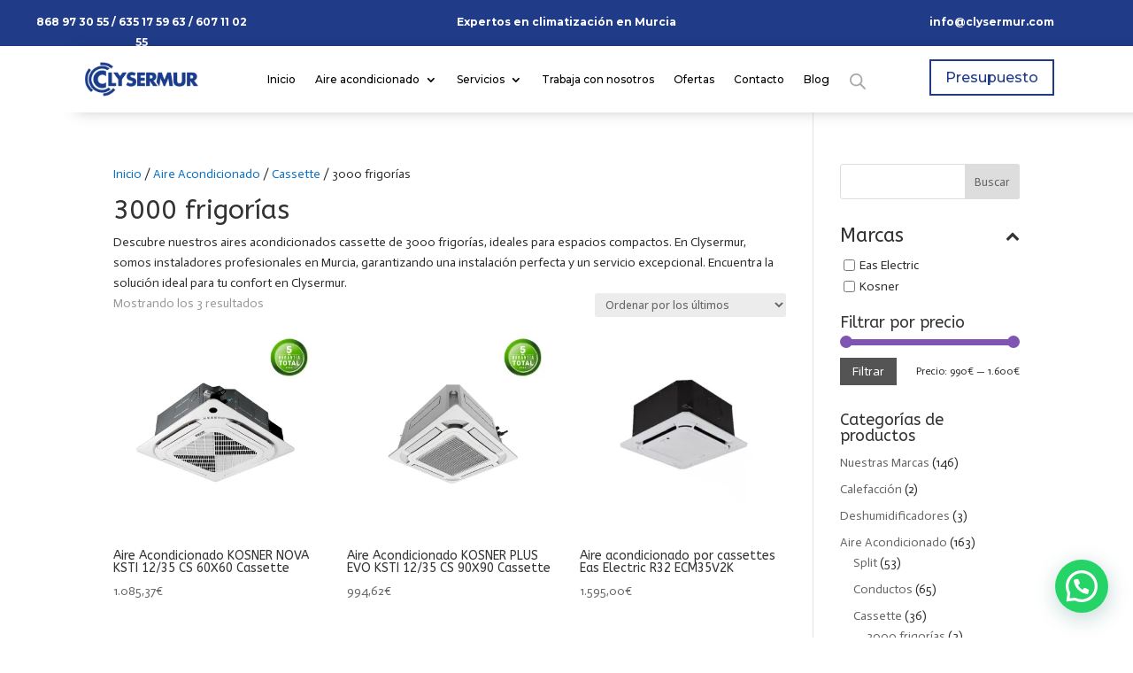

--- FILE ---
content_type: text/html; charset=UTF-8
request_url: https://clysermur.com/categoria-producto/aire-acondicionado/cassette/3000-frigorias/
body_size: 22729
content:
<!DOCTYPE html><html lang="es"><head><meta charset="UTF-8" /><meta http-equiv="X-UA-Compatible" content="IE=edge"><link rel="pingback" href="https://clysermur.com/xmlrpc.php" /> <script type="text/javascript">document.documentElement.className = 'js';</script> <meta name='robots' content='index, follow, max-image-preview:large, max-snippet:-1, max-video-preview:-1' /><link media="all" href="https://clysermur.com/wp-content/cache/autoptimize/css/autoptimize_3a8140e0c29787209fb517692661dc02.css" rel="stylesheet"><link media="only screen and (max-width: 768px)" href="https://clysermur.com/wp-content/cache/autoptimize/css/autoptimize_41f59b21c4bbf5bf8ff4257643b4a543.css" rel="stylesheet"><title>3000 frigorías archivos - Clysermur - Instaladores de Aire Acondicionado</title><meta name="description" content="Encuentra aires cassette de 3000 frigorías en Murcia. Instalación profesional garantizada. Visita Clysermur para más detalles." /><link rel="canonical" href="https://clysermur.com/categoria-producto/aire-acondicionado/cassette/3000-frigorias/" /> <script type="application/ld+json" class="yoast-schema-graph">{"@context":"https://schema.org","@graph":[{"@type":"CollectionPage","@id":"https://clysermur.com/categoria-producto/aire-acondicionado/cassette/3000-frigorias/","url":"https://clysermur.com/categoria-producto/aire-acondicionado/cassette/3000-frigorias/","name":"3000 frigorías archivos - Clysermur - Instaladores de Aire Acondicionado","isPartOf":{"@id":"https://clysermur.com/#website"},"primaryImageOfPage":{"@id":"https://clysermur.com/categoria-producto/aire-acondicionado/cassette/3000-frigorias/#primaryimage"},"image":{"@id":"https://clysermur.com/categoria-producto/aire-acondicionado/cassette/3000-frigorias/#primaryimage"},"thumbnailUrl":"https://i0.wp.com/clysermur.com/wp-content/uploads/2024/06/cassete_nova_ksti.jpg?fit=1000%2C1000&ssl=1","description":"Encuentra aires cassette de 3000 frigorías en Murcia. Instalación profesional garantizada. Visita Clysermur para más detalles.","breadcrumb":{"@id":"https://clysermur.com/categoria-producto/aire-acondicionado/cassette/3000-frigorias/#breadcrumb"},"inLanguage":"es"},{"@type":"ImageObject","inLanguage":"es","@id":"https://clysermur.com/categoria-producto/aire-acondicionado/cassette/3000-frigorias/#primaryimage","url":"https://i0.wp.com/clysermur.com/wp-content/uploads/2024/06/cassete_nova_ksti.jpg?fit=1000%2C1000&ssl=1","contentUrl":"https://i0.wp.com/clysermur.com/wp-content/uploads/2024/06/cassete_nova_ksti.jpg?fit=1000%2C1000&ssl=1","width":1000,"height":1000},{"@type":"BreadcrumbList","@id":"https://clysermur.com/categoria-producto/aire-acondicionado/cassette/3000-frigorias/#breadcrumb","itemListElement":[{"@type":"ListItem","position":1,"name":"Portada","item":"https://clysermur.com/"},{"@type":"ListItem","position":2,"name":"Aire Acondicionado","item":"https://clysermur.com/categoria-producto/aire-acondicionado/"},{"@type":"ListItem","position":3,"name":"Cassette","item":"https://clysermur.com/categoria-producto/aire-acondicionado/cassette/"},{"@type":"ListItem","position":4,"name":"3000 frigorías"}]},{"@type":"WebSite","@id":"https://clysermur.com/#website","url":"https://clysermur.com/","name":"Clysermur - Instaladores de Aire Acondicionado","description":"Instaladores de Aire Acondicionado en Murcia - Las mejores ofertas de Aire Acondicionado","publisher":{"@id":"https://clysermur.com/#organization"},"potentialAction":[{"@type":"SearchAction","target":{"@type":"EntryPoint","urlTemplate":"https://clysermur.com/?s={search_term_string}"},"query-input":{"@type":"PropertyValueSpecification","valueRequired":true,"valueName":"search_term_string"}}],"inLanguage":"es"},{"@type":"Organization","@id":"https://clysermur.com/#organization","name":"Clysermur SL - Instaladores de Aire Acondicionado en Murcia","url":"https://clysermur.com/","logo":{"@type":"ImageObject","inLanguage":"es","@id":"https://clysermur.com/#/schema/logo/image/","url":"https://i0.wp.com/clysermur.com/wp-content/uploads/2017/06/logoclysermur.png?fit=336%2C100&ssl=1","contentUrl":"https://i0.wp.com/clysermur.com/wp-content/uploads/2017/06/logoclysermur.png?fit=336%2C100&ssl=1","width":336,"height":100,"caption":"Clysermur SL - Instaladores de Aire Acondicionado en Murcia"},"image":{"@id":"https://clysermur.com/#/schema/logo/image/"}}]}</script> <link rel='dns-prefetch' href='//www.googletagmanager.com' /><link rel='dns-prefetch' href='//stats.wp.com' /><link rel='dns-prefetch' href='//v0.wordpress.com' /><link rel='dns-prefetch' href='//widgets.wp.com' /><link rel='dns-prefetch' href='//s0.wp.com' /><link rel='dns-prefetch' href='//0.gravatar.com' /><link rel='dns-prefetch' href='//1.gravatar.com' /><link rel='dns-prefetch' href='//2.gravatar.com' /><link rel='preconnect' href='//i0.wp.com' /><link rel="alternate" type="application/rss+xml" title="Clysermur - Instaladores de Aire Acondicionado &raquo; Feed" href="https://clysermur.com/feed/" /><link rel="alternate" type="application/rss+xml" title="Clysermur - Instaladores de Aire Acondicionado &raquo; Feed de los comentarios" href="https://clysermur.com/comments/feed/" /><link rel="alternate" type="application/rss+xml" title="Clysermur - Instaladores de Aire Acondicionado &raquo; 3000 frigorías Categoría Feed" href="https://clysermur.com/categoria-producto/aire-acondicionado/cassette/3000-frigorias/feed/" /><link rel="alternate" type="application/rss+xml" title="Clysermur - Instaladores de Aire Acondicionado &raquo; Historias Feed" href="https://clysermur.com/web-stories/feed/"><meta content="Divi v.4.27.5" name="generator"/> <script type="text/javascript" src="https://clysermur.com/wp-includes/js/jquery/jquery.min.js?ver=3.7.1" id="jquery-core-js"></script> <script type="text/javascript" id="wc-add-to-cart-js-extra">var wc_add_to_cart_params = {"ajax_url":"\/wp-admin\/admin-ajax.php","wc_ajax_url":"\/?wc-ajax=%%endpoint%%","i18n_view_cart":"Ver carrito","cart_url":"https:\/\/clysermur.com\/carrito\/","is_cart":"","cart_redirect_after_add":"no"};</script> <script type="text/javascript" id="woocommerce-js-extra">var woocommerce_params = {"ajax_url":"\/wp-admin\/admin-ajax.php","wc_ajax_url":"\/?wc-ajax=%%endpoint%%"};</script> <script type="text/javascript" id="wc-single-product-js-extra">var wc_single_product_params = {"i18n_required_rating_text":"Por favor elige una puntuaci\u00f3n","i18n_product_gallery_trigger_text":"Ver galer\u00eda de im\u00e1genes a pantalla completa","review_rating_required":"yes","flexslider":{"rtl":false,"animation":"slide","smoothHeight":true,"directionNav":false,"controlNav":"thumbnails","slideshow":false,"animationSpeed":500,"animationLoop":false,"allowOneSlide":false},"zoom_enabled":"1","zoom_options":[],"photoswipe_enabled":"1","photoswipe_options":{"shareEl":false,"closeOnScroll":false,"history":false,"hideAnimationDuration":0,"showAnimationDuration":0},"flexslider_enabled":"1"};</script> <script type="text/javascript" id="wc-cart-fragments-js-extra">var wc_cart_fragments_params = {"ajax_url":"\/wp-admin\/admin-ajax.php","wc_ajax_url":"\/?wc-ajax=%%endpoint%%","cart_hash_key":"wc_cart_hash_277312b1f7aff275c824fd4e12c7b921","fragment_name":"wc_fragments_277312b1f7aff275c824fd4e12c7b921","request_timeout":"5000"};</script> <script type="text/javascript" id="wc-country-select-js-extra">var wc_country_select_params = {"countries":"{\"ES\":{\"C\":\"La Coru\\u00f1a\",\"VI\":\"\\u00c1lava\",\"AB\":\"Albacete\",\"A\":\"Alicante\",\"AL\":\"Almer\\u00eda\",\"O\":\"Asturias\",\"AV\":\"\\u00c1vila\",\"BA\":\"Badajoz\",\"PM\":\"Baleares\",\"B\":\"Barcelona\",\"BU\":\"Burgos\",\"CC\":\"C\\u00e1ceres\",\"CA\":\"C\\u00e1diz\",\"S\":\"Cantabria\",\"CS\":\"Castell\\u00f3n\",\"CE\":\"Ceuta\",\"CR\":\"Ciudad Real\",\"CO\":\"C\\u00f3rdoba\",\"CU\":\"Cuenca\",\"GI\":\"Gerona\",\"GR\":\"Granada\",\"GU\":\"Guadalajara\",\"SS\":\"Guip\\u00fazcoa\",\"H\":\"Huelva\",\"HU\":\"Huesca\",\"J\":\"Ja\\u00e9n\",\"LO\":\"La Rioja\",\"GC\":\"Las Palmas\",\"LE\":\"Le\\u00f3n\",\"L\":\"L\\u00e9rida\",\"LU\":\"Lugo\",\"M\":\"Madrid\",\"MA\":\"M\\u00e1laga\",\"ML\":\"Melilla\",\"MU\":\"Murcia\",\"NA\":\"Navarra\",\"OR\":\"Orense\",\"P\":\"Palencia\",\"PO\":\"Pontevedra\",\"SA\":\"Salamanca\",\"TF\":\"Santa Cruz de Tenerife\",\"SG\":\"Segovia\",\"SE\":\"Sevilla\",\"SO\":\"Soria\",\"T\":\"Tarragona\",\"TE\":\"Teruel\",\"TO\":\"Toledo\",\"V\":\"Valencia\",\"VA\":\"Valladolid\",\"BI\":\"Vizcaya\",\"ZA\":\"Zamora\",\"Z\":\"Zaragoza\"}}","i18n_select_state_text":"Elige una opci\u00f3n\u2026","i18n_no_matches":"No se han encontrado coincidencias","i18n_ajax_error":"Error al cargar","i18n_input_too_short_1":"Por favor, introduce 1 o m\u00e1s caracteres","i18n_input_too_short_n":"Por favor, introduce %qty% o m\u00e1s caracteres","i18n_input_too_long_1":"Por favor, borra 1 car\u00e1cter.","i18n_input_too_long_n":"Por favor, borra %qty% caracteres","i18n_selection_too_long_1":"Solo puedes seleccionar 1 art\u00edculo","i18n_selection_too_long_n":"Solo puedes seleccionar %qty% art\u00edculos","i18n_load_more":"Cargando m\u00e1s resultados\u2026","i18n_searching":"Buscando\u2026"};</script> <script type="text/javascript" id="wc-address-i18n-js-extra">var wc_address_i18n_params = {"locale":"{\"ES\":{\"postcode\":{\"priority\":65},\"state\":{\"label\":\"Provincia\"}},\"default\":{\"first_name\":{\"label\":\"Nombre\",\"required\":true,\"class\":[\"form-row-first\"],\"autocomplete\":\"given-name\",\"priority\":10},\"last_name\":{\"label\":\"Apellidos\",\"required\":true,\"class\":[\"form-row-last\"],\"autocomplete\":\"family-name\",\"priority\":20},\"company\":{\"label\":\"Nombre de la empresa\",\"class\":[\"form-row-wide\"],\"autocomplete\":\"organization\",\"priority\":30,\"required\":false},\"country\":{\"type\":\"country\",\"label\":\"Pa\\u00eds \\\/ Regi\\u00f3n\",\"required\":true,\"class\":[\"form-row-wide\",\"address-field\",\"update_totals_on_change\"],\"autocomplete\":\"country\",\"priority\":40},\"address_1\":{\"label\":\"Direcci\\u00f3n de la calle\",\"placeholder\":\"Nombre de la calle y n\\u00famero de la casa\",\"required\":true,\"class\":[\"form-row-wide\",\"address-field\"],\"autocomplete\":\"address-line1\",\"priority\":50},\"address_2\":{\"label\":\"Apartamento, habitaci\\u00f3n, escalera, etc.\",\"label_class\":[\"screen-reader-text\"],\"placeholder\":\"Apartamento, habitaci\\u00f3n, etc. (opcional)\",\"class\":[\"form-row-wide\",\"address-field\"],\"autocomplete\":\"address-line2\",\"priority\":60,\"required\":false},\"city\":{\"label\":\"Poblaci\\u00f3n\",\"required\":true,\"class\":[\"form-row-wide\",\"address-field\"],\"autocomplete\":\"address-level2\",\"priority\":70},\"state\":{\"type\":\"state\",\"label\":\"Regi\\u00f3n \\\/ Provincia\",\"required\":true,\"class\":[\"form-row-wide\",\"address-field\"],\"validate\":[\"state\"],\"autocomplete\":\"address-level1\",\"priority\":80},\"postcode\":{\"label\":\"C\\u00f3digo postal \\\/ ZIP\",\"required\":true,\"class\":[\"form-row-wide\",\"address-field\"],\"validate\":[\"postcode\"],\"autocomplete\":\"postal-code\",\"priority\":90}}}","locale_fields":"{\"address_1\":\"#billing_address_1_field, #shipping_address_1_field\",\"address_2\":\"#billing_address_2_field, #shipping_address_2_field\",\"state\":\"#billing_state_field, #shipping_state_field, #calc_shipping_state_field\",\"postcode\":\"#billing_postcode_field, #shipping_postcode_field, #calc_shipping_postcode_field\",\"city\":\"#billing_city_field, #shipping_city_field, #calc_shipping_city_field\"}","i18n_required_text":"obligatorio","i18n_optional_text":"opcional"};</script> <script type="text/javascript" id="wc-checkout-js-extra">var wc_checkout_params = {"ajax_url":"\/wp-admin\/admin-ajax.php","wc_ajax_url":"\/?wc-ajax=%%endpoint%%","update_order_review_nonce":"d430785bc5","apply_coupon_nonce":"6fcf0d60dd","remove_coupon_nonce":"6a7a54e79c","option_guest_checkout":"yes","checkout_url":"\/?wc-ajax=checkout","is_checkout":"0","debug_mode":"","i18n_checkout_error":"Se produjo un error al procesar tu pedido. Comprueba si hay cargos en tu m\u00e9todo de pago y revisa tu <a href=\"https:\/\/clysermur.com\/mi-cuenta\/orders\/\">historial de pedidos<\/a> antes de volver a realizar el pedido."};</script>    <script type="text/javascript" src="https://www.googletagmanager.com/gtag/js?id=GT-NGWQHP6D" id="google_gtagjs-js" async></script> <script type="text/javascript" id="google_gtagjs-js-after">window.dataLayer = window.dataLayer || [];function gtag(){dataLayer.push(arguments);}
gtag("set","linker",{"domains":["clysermur.com"]});
gtag("js", new Date());
gtag("set", "developer_id.dZTNiMT", true);
gtag("config", "GT-NGWQHP6D");</script> <link rel="https://api.w.org/" href="https://clysermur.com/wp-json/" /><link rel="alternate" title="JSON" type="application/json" href="https://clysermur.com/wp-json/wp/v2/product_cat/1085" /><link rel="EditURI" type="application/rsd+xml" title="RSD" href="https://clysermur.com/xmlrpc.php?rsd" /><meta name="generator" content="WordPress 6.7.1" /><meta name="generator" content="WooCommerce 9.5.3" /><meta name="generator" content="Site Kit by Google 1.144.0" /><meta name="abstract" content="Clysermur -Instalación de Aire Acondicionado"><meta name="author" content="Clysermur"><meta name="classification" content="Instalación de Aire Acondicionado"><meta name="copyright" content="Copyright Clysermur - All rights Reserved."><meta name="designer" content="Antar Complet SL"><meta name="distribution" content="Region"><meta name="language" content="es-ES"><meta name="publisher" content="Clysermur"><meta name="rating" content="General"><meta name="resource-type" content="Document"><meta name="revisit-after" content="1"><meta name="subject" content="Instaladores de Aire Acondicionado"><meta name="google-site-verification" content="4re_7943mxEIwbVKfBUmBcnnIuV6ut-zQiRzGXusEc8" /><meta name="google-site-verification" content="vhiaRQnlpTFWE23aKkAEJocLKtX6Vh9ruSnhJIk91T8" /> <script src="https://www.google.com/recaptcha/api.js" async defer></script> <script src="https://www.google.com/recaptcha/api.js" async defer></script> <meta name="viewport" content="width=device-width, initial-scale=1.0, maximum-scale=1.0, user-scalable=0" /> <noscript><style>.woocommerce-product-gallery{ opacity: 1 !important; }</style></noscript> <script  type="text/javascript">!function(f,b,e,v,n,t,s){if(f.fbq)return;n=f.fbq=function(){n.callMethod?
					n.callMethod.apply(n,arguments):n.queue.push(arguments)};if(!f._fbq)f._fbq=n;
					n.push=n;n.loaded=!0;n.version='2.0';n.queue=[];t=b.createElement(e);t.async=!0;
					t.src=v;s=b.getElementsByTagName(e)[0];s.parentNode.insertBefore(t,s)}(window,
					document,'script','https://connect.facebook.net/en_US/fbevents.js');</script>  <script  type="text/javascript">fbq('init', '138139166561302', {}, {
    "agent": "woocommerce-9.5.3-3.3.1"
});

				fbq( 'track', 'PageView', {
    "source": "woocommerce",
    "version": "9.5.3",
    "pluginVersion": "3.3.1"
} );

				document.addEventListener( 'DOMContentLoaded', function() {
					// Insert placeholder for events injected when a product is added to the cart through AJAX.
					document.body.insertAdjacentHTML( 'beforeend', '<div class=\"wc-facebook-pixel-event-placeholder\"></div>' );
				}, false );</script> <meta property="og:type" content="website" /><meta property="og:title" content="3000 frigorías archivos - Clysermur - Instaladores de Aire Acondicionado" /><meta property="og:url" content="https://clysermur.com/categoria-producto/aire-acondicionado/cassette/3000-frigorias/" /><meta property="og:description" content="Descubre nuestros aires acondicionados cassette de 3000 frigorías, ideales para espacios compactos. En Clysermur, somos instaladores profesionales en Murcia, garantizando una instalación perfecta y…" /><meta property="og:site_name" content="Clysermur - Instaladores de Aire Acondicionado" /><meta property="og:image" content="https://i0.wp.com/clysermur.com/wp-content/uploads/2024/03/cropped-favicon-1.png?fit=512%2C512&#038;ssl=1" /><meta property="og:image:width" content="512" /><meta property="og:image:height" content="512" /><meta property="og:image:alt" content="" /><meta property="og:locale" content="es_ES" /><link rel="icon" href="https://i0.wp.com/clysermur.com/wp-content/uploads/2024/03/cropped-favicon-1.png?fit=32%2C32&#038;ssl=1" sizes="32x32" /><link rel="icon" href="https://i0.wp.com/clysermur.com/wp-content/uploads/2024/03/cropped-favicon-1.png?fit=192%2C192&#038;ssl=1" sizes="192x192" /><link rel="apple-touch-icon" href="https://i0.wp.com/clysermur.com/wp-content/uploads/2024/03/cropped-favicon-1.png?fit=180%2C180&#038;ssl=1" /><meta name="msapplication-TileImage" content="https://i0.wp.com/clysermur.com/wp-content/uploads/2024/03/cropped-favicon-1.png?fit=270%2C270&#038;ssl=1" /></head><body class="archive tax-product_cat term-3000-frigorias term-1085 custom-background theme-Divi et-tb-has-template et-tb-has-header et-tb-has-footer woocommerce woocommerce-page woocommerce-no-js et_pb_button_helper_class et_cover_background et_pb_gutter osx et_pb_gutters2 et_right_sidebar et_divi_theme et-db"><div id="page-container"><div id="et-boc" class="et-boc"><header class="et-l et-l--header"><div class="et_builder_inner_content et_pb_gutters2"><div class="et_pb_with_border et_pb_section et_pb_section_0_tb_header et_pb_sticky_module et_pb_with_background et_section_regular" ><div class="et_pb_row et_pb_row_0_tb_header et_pb_equal_columns et_pb_gutters1"><div class="et_pb_column et_pb_column_1_5 et_pb_column_0_tb_header  et_pb_css_mix_blend_mode_passthrough"><div class="et_pb_module et_pb_text et_pb_text_0_tb_header et_clickable  et_pb_text_align_left et_pb_bg_layout_light"><div class="et_pb_text_inner"><p style="text-align: center;">868 97 30 55 / 635 17 59 63 / 607 11 02 55</p></div></div></div><div class="et_pb_column et_pb_column_3_5 et_pb_column_1_tb_header  et_pb_css_mix_blend_mode_passthrough"><div class="et_pb_module et_pb_text et_pb_text_1_tb_header  et_pb_text_align_center et_pb_bg_layout_light"><div class="et_pb_text_inner"><p style="text-align: center;">Expertos en climatización en Murcia</p></div></div></div><div class="et_pb_column et_pb_column_1_5 et_pb_column_2_tb_header  et_pb_css_mix_blend_mode_passthrough et-last-child"><div class="et_pb_module et_pb_text et_pb_text_2_tb_header  et_pb_text_align_left et_pb_bg_layout_light"><div class="et_pb_text_inner"><p style="text-align: center;">info@clysermur.com</p></div></div></div></div></div><div class="et_pb_with_border et_pb_section et_pb_section_1_tb_header et_pb_sticky_module et_section_regular et_pb_section--with-menu" ><div class="et_pb_row et_pb_row_1_tb_header et_pb_equal_columns et_pb_gutters1 et_pb_row--with-menu"><div class="et_pb_column et_pb_column_1_5 et_pb_column_3_tb_header  et_pb_css_mix_blend_mode_passthrough"><div class="et_pb_module et_pb_image et_pb_image_0_tb_header"> <a href="https://clysermur.com/"><span class="et_pb_image_wrap "><img fetchpriority="high" decoding="async" width="2134" height="406" src="https://clysermur.com/wp-content/uploads/2024/03/logo_azul_clysermur.png" alt="" title="logo_azul_clysermur" srcset="https://i0.wp.com/clysermur.com/wp-content/uploads/2024/03/logo_azul_clysermur.png?w=2134&ssl=1 2134w, https://i0.wp.com/clysermur.com/wp-content/uploads/2024/03/logo_azul_clysermur.png?resize=300%2C57&ssl=1 300w, https://i0.wp.com/clysermur.com/wp-content/uploads/2024/03/logo_azul_clysermur.png?resize=1024%2C195&ssl=1 1024w, https://i0.wp.com/clysermur.com/wp-content/uploads/2024/03/logo_azul_clysermur.png?resize=768%2C146&ssl=1 768w, https://i0.wp.com/clysermur.com/wp-content/uploads/2024/03/logo_azul_clysermur.png?resize=1536%2C292&ssl=1 1536w, https://i0.wp.com/clysermur.com/wp-content/uploads/2024/03/logo_azul_clysermur.png?resize=2048%2C390&ssl=1 2048w, https://i0.wp.com/clysermur.com/wp-content/uploads/2024/03/logo_azul_clysermur.png?resize=1080%2C205&ssl=1 1080w, https://i0.wp.com/clysermur.com/wp-content/uploads/2024/03/logo_azul_clysermur.png?resize=1280%2C244&ssl=1 1280w, https://i0.wp.com/clysermur.com/wp-content/uploads/2024/03/logo_azul_clysermur.png?resize=980%2C186&ssl=1 980w, https://i0.wp.com/clysermur.com/wp-content/uploads/2024/03/logo_azul_clysermur.png?resize=480%2C91&ssl=1 480w, https://i0.wp.com/clysermur.com/wp-content/uploads/2024/03/logo_azul_clysermur.png?resize=510%2C97&ssl=1 510w, https://i0.wp.com/clysermur.com/wp-content/uploads/2024/03/logo_azul_clysermur.png?resize=150%2C29&ssl=1 150w, https://i0.wp.com/clysermur.com/wp-content/uploads/2024/03/logo_azul_clysermur.png?resize=64%2C12&ssl=1 64w" sizes="(max-width: 2134px) 100vw, 2134px" class="wp-image-8369" /></span></a></div></div><div class="et_pb_column et_pb_column_3_5 et_pb_column_4_tb_header  et_pb_css_mix_blend_mode_passthrough et_pb_column--with-menu"><div class="et_pb_module et_pb_menu et_pb_menu_0_tb_header et_pb_bg_layout_light  et_pb_text_align_left et_dropdown_animation_fade et_pb_menu--without-logo et_pb_menu--style-centered"><div class="et_pb_menu_inner_container clearfix"><div class="et_pb_menu__wrap"><div class="et_pb_menu__menu"><nav class="et-menu-nav"><ul id="menu-principal" class="et-menu nav downwards"><li class="et_pb_menu_page_id-home menu-item menu-item-type-post_type menu-item-object-page menu-item-home menu-item-104"><a href="https://clysermur.com/">Inicio</a></li><li class="et_pb_menu_page_id-7076 menu-item menu-item-type-post_type menu-item-object-page menu-item-has-children menu-item-8143"><a href="https://clysermur.com/aireacondicionado/">Aire acondicionado</a><ul class="sub-menu"><li class="et_pb_menu_page_id-7259 menu-item menu-item-type-post_type menu-item-object-page menu-item-has-children menu-item-7260"><a href="https://clysermur.com/comercial-2/">Para tu Hogar</a><ul class="sub-menu"><li class="et_pb_menu_page_id-7285 menu-item menu-item-type-post_type menu-item-object-page menu-item-7968"><a href="https://clysermur.com/splits/">Splits</a></li><li class="et_pb_menu_page_id-7302 menu-item menu-item-type-post_type menu-item-object-page menu-item-7967"><a href="https://clysermur.com/conductos/">Conductos</a></li></ul></li><li class="et_pb_menu_page_id-7262 menu-item menu-item-type-post_type menu-item-object-page menu-item-has-children menu-item-7263"><a href="https://clysermur.com/empresas/">Para tu Empresa</a><ul class="sub-menu"><li class="et_pb_menu_page_id-7285 menu-item menu-item-type-post_type menu-item-object-page menu-item-7971"><a href="https://clysermur.com/splits/">Splits</a></li><li class="et_pb_menu_page_id-7302 menu-item menu-item-type-post_type menu-item-object-page menu-item-7970"><a href="https://clysermur.com/conductos/">Conductos</a></li><li class="et_pb_menu_page_id-7367 menu-item menu-item-type-post_type menu-item-object-page menu-item-7969"><a href="https://clysermur.com/casettes/">Cassettes</a></li><li class="et_pb_menu_page_id-8120 menu-item menu-item-type-post_type menu-item-object-page menu-item-8125"><a href="https://clysermur.com/splitsuelotecho/">Splits Suelo Techo</a></li></ul></li><li class="et_pb_menu_page_id-7095 menu-item menu-item-type-post_type menu-item-object-page menu-item-7103"><a href="https://clysermur.com/calefaccion/">Calefacción</a></li></ul></li><li class="et_pb_menu_page_id-8133 menu-item menu-item-type-post_type menu-item-object-page menu-item-has-children menu-item-8144"><a href="https://clysermur.com/servicios-2/">Servicios</a><ul class="sub-menu"><li class="et_pb_menu_page_id-7229 menu-item menu-item-type-post_type menu-item-object-page menu-item-7236"><a href="https://clysermur.com/instalacion-2/">Instalación</a></li><li class="et_pb_menu_page_id-8103 menu-item menu-item-type-post_type menu-item-object-page menu-item-8111"><a href="https://clysermur.com/ventilacion-2/">Ventilación</a></li></ul></li><li class="et_pb_menu_page_id-7118 menu-item menu-item-type-post_type menu-item-object-page menu-item-7128"><a href="https://clysermur.com/trabaja-con-nosotros/">Trabaja con nosotros</a></li><li class="et_pb_menu_page_id-8090 menu-item menu-item-type-post_type menu-item-object-page menu-item-8097"><a href="https://clysermur.com/ofertas/">Ofertas</a></li><li class="et_pb_menu_page_id-2613 menu-item menu-item-type-post_type menu-item-object-page menu-item-5761"><a href="https://clysermur.com/contacta-con-nosotros/">Contacto</a></li><li class="et_pb_menu_page_id-114 menu-item menu-item-type-post_type menu-item-object-page menu-item-116"><a href="https://clysermur.com/articulos-sobre-aire-acondicionado/">Blog</a></li><li class="et_pb_menu_page_id-8117 menu-item menu-item-type-custom menu-item-object-custom menu-item-8117"><div  class="dgwt-wcas-search-wrapp dgwt-wcas-has-submit dgwt-wcas-menu-item-8117  woocommerce dgwt-wcas-style-pirx js-dgwt-wcas-layout-icon-flexible-inv dgwt-wcas-layout-icon-flexible-inv js-dgwt-wcas-mobile-overlay-enabled"> <svg class="dgwt-wcas-loader-circular dgwt-wcas-icon-preloader" viewBox="25 25 50 50"> <circle class="dgwt-wcas-loader-circular-path" cx="50" cy="50" r="20" fill="none"
 stroke-miterlimit="10"/> </svg> <a href="#"  class="dgwt-wcas-search-icon js-dgwt-wcas-search-icon-handler"> <svg class="dgwt-wcas-ico-magnifier-handler" xmlns="http://www.w3.org/2000/svg" width="18" height="18" viewBox="0 0 18 18"> <path  d=" M 16.722523,17.901412 C 16.572585,17.825208 15.36088,16.670476 14.029846,15.33534 L 11.609782,12.907819 11.01926,13.29667 C 8.7613237,14.783493 5.6172703,14.768302 3.332423,13.259528 -0.07366363,11.010358 -1.0146502,6.5989684 1.1898146,3.2148776
 1.5505179,2.6611594 2.4056498,1.7447266 2.9644271,1.3130497 3.4423015,0.94387379 4.3921825,0.48568469 5.1732652,0.2475835 5.886299,0.03022609 6.1341883,0 7.2037391,0 8.2732897,0 8.521179,0.03022609 9.234213,0.2475835 c 0.781083,0.23810119 1.730962,0.69629029 2.208837,1.0654662
 0.532501,0.4113763 1.39922,1.3400096 1.760153,1.8858877 1.520655,2.2998531 1.599025,5.3023778 0.199549,7.6451086 -0.208076,0.348322 -0.393306,0.668209 -0.411622,0.710863 -0.01831,0.04265 1.065556,1.18264 2.408603,2.533307 1.343046,1.350666 2.486621,2.574792 2.541278,2.720279 0.282475,0.7519
 -0.503089,1.456506 -1.218488,1.092917 z M 8.4027892,12.475062 C 9.434946,12.25579 10.131043,11.855461 10.99416,10.984753 11.554519,10.419467 11.842507,10.042366 12.062078,9.5863882 12.794223,8.0659672 12.793657,6.2652398 12.060578,4.756293 11.680383,3.9737304 10.453587,2.7178427
 9.730569,2.3710306 8.6921295,1.8729196 8.3992147,1.807606 7.2037567,1.807606 6.0082984,1.807606 5.7153841,1.87292 4.6769446,2.3710306 3.9539263,2.7178427 2.7271301,3.9737304 2.3469352,4.756293 1.6138384,6.2652398 1.6132726,8.0659672 2.3454252,9.5863882 c 0.4167354,0.8654208 1.5978784,2.0575608
 2.4443766,2.4671358 1.0971012,0.530827 2.3890403,0.681561 3.6130134,0.421538 z
 "/> </svg> </a><div class="dgwt-wcas-search-icon-arrow"></div><form class="dgwt-wcas-search-form" role="search" action="https://clysermur.com/" method="get"><div class="dgwt-wcas-sf-wrapp"> <label class="screen-reader-text"
 for="dgwt-wcas-search-input-2">Búsqueda de productos</label> <input id="dgwt-wcas-search-input-2"
 type="search"
 class="dgwt-wcas-search-input"
 name="s"
 value=""
 placeholder="Buscar productos ..."
 autocomplete="off"
 /><div class="dgwt-wcas-preloader"></div><div class="dgwt-wcas-voice-search"></div> <button type="submit"
 aria-label="Buscar"
 class="dgwt-wcas-search-submit"> <svg class="dgwt-wcas-ico-magnifier" xmlns="http://www.w3.org/2000/svg" width="18" height="18" viewBox="0 0 18 18"> <path  d=" M 16.722523,17.901412 C 16.572585,17.825208 15.36088,16.670476 14.029846,15.33534 L 11.609782,12.907819 11.01926,13.29667 C 8.7613237,14.783493 5.6172703,14.768302 3.332423,13.259528 -0.07366363,11.010358 -1.0146502,6.5989684 1.1898146,3.2148776
 1.5505179,2.6611594 2.4056498,1.7447266 2.9644271,1.3130497 3.4423015,0.94387379 4.3921825,0.48568469 5.1732652,0.2475835 5.886299,0.03022609 6.1341883,0 7.2037391,0 8.2732897,0 8.521179,0.03022609 9.234213,0.2475835 c 0.781083,0.23810119 1.730962,0.69629029 2.208837,1.0654662
 0.532501,0.4113763 1.39922,1.3400096 1.760153,1.8858877 1.520655,2.2998531 1.599025,5.3023778 0.199549,7.6451086 -0.208076,0.348322 -0.393306,0.668209 -0.411622,0.710863 -0.01831,0.04265 1.065556,1.18264 2.408603,2.533307 1.343046,1.350666 2.486621,2.574792 2.541278,2.720279 0.282475,0.7519
 -0.503089,1.456506 -1.218488,1.092917 z M 8.4027892,12.475062 C 9.434946,12.25579 10.131043,11.855461 10.99416,10.984753 11.554519,10.419467 11.842507,10.042366 12.062078,9.5863882 12.794223,8.0659672 12.793657,6.2652398 12.060578,4.756293 11.680383,3.9737304 10.453587,2.7178427
 9.730569,2.3710306 8.6921295,1.8729196 8.3992147,1.807606 7.2037567,1.807606 6.0082984,1.807606 5.7153841,1.87292 4.6769446,2.3710306 3.9539263,2.7178427 2.7271301,3.9737304 2.3469352,4.756293 1.6138384,6.2652398 1.6132726,8.0659672 2.3454252,9.5863882 c 0.4167354,0.8654208 1.5978784,2.0575608
 2.4443766,2.4671358 1.0971012,0.530827 2.3890403,0.681561 3.6130134,0.421538 z
 "/> </svg> </button> <input type="hidden" name="post_type" value="product"/> <input type="hidden" name="dgwt_wcas" value="1"/></div></form></div></li></ul></nav></div><div class="et_mobile_nav_menu"><div class="mobile_nav closed"> <span class="mobile_menu_bar"></span></div></div></div></div></div></div><div class="et_pb_column et_pb_column_1_5 et_pb_column_5_tb_header  et_pb_css_mix_blend_mode_passthrough et-last-child"><div class="et_pb_button_module_wrapper et_pb_button_0_tb_header_wrapper et_pb_button_alignment_center et_pb_module "> <a class="et_pb_button et_pb_button_0_tb_header et_pb_bg_layout_light" href="https://clysermur.com/contacta-con-nosotros/">Presupuesto</a></div></div></div></div></div></header><div id="et-main-area"><div id="main-content"><div class="container"><div id="content-area" class="clearfix"><div id="left-area"><nav class="woocommerce-breadcrumb" aria-label="Breadcrumb"><a href="https://clysermur.com">Inicio</a>&nbsp;&#47;&nbsp;<a href="https://clysermur.com/categoria-producto/aire-acondicionado/">Aire Acondicionado</a>&nbsp;&#47;&nbsp;<a href="https://clysermur.com/categoria-producto/aire-acondicionado/cassette/">Cassette</a>&nbsp;&#47;&nbsp;3000 frigorías</nav><header class="woocommerce-products-header"><h1 class="woocommerce-products-header__title page-title">3000 frigorías</h1><div class="term-description"><p>Descubre nuestros aires acondicionados cassette de 3000 frigorías, ideales para espacios compactos. En Clysermur, somos instaladores profesionales en Murcia, garantizando una instalación perfecta y un servicio excepcional. Encuentra la solución ideal para tu confort en Clysermur.</p></div></header><div class="woocommerce-notices-wrapper"></div><p class="woocommerce-result-count" role="alert" aria-relevant="all" data-is-sorted-by="true"> Mostrando los 3 resultados<span class="screen-reader-text">Ordenado por los últimos</span></p><form class="woocommerce-ordering" method="get"> <select name="orderby" class="orderby" aria-label="Pedido de la tienda"><option value="popularity" >Ordenar por popularidad</option><option value="rating" >Ordenar por puntuación media</option><option value="date"  selected='selected'>Ordenar por los últimos</option><option value="price" >Ordenar por precio: bajo a alto</option><option value="price-desc" >Ordenar por precio: alto a bajo</option> </select> <input type="hidden" name="paged" value="1" /></form><ul class="products columns-3"><li class="product type-product post-8539 status-publish first instock product_cat-3000-frigorias product_cat-aire-acondicionado product_cat-cassette product_cat-kosner has-post-thumbnail taxable shipping-taxable purchasable product-type-simple"> <a href="https://clysermur.com/producto/aire-acondicionado-kosner-nova-ksti-12-35-cs-60x60-cassette/" class="woocommerce-LoopProduct-link woocommerce-loop-product__link"><span class="et_shop_image"><img width="400" height="400" src="https://i0.wp.com/clysermur.com/wp-content/uploads/2024/06/cassete_nova_ksti.jpg?resize=400%2C400&amp;ssl=1" class="attachment-woocommerce_thumbnail size-woocommerce_thumbnail" alt="" decoding="async" srcset="https://i0.wp.com/clysermur.com/wp-content/uploads/2024/06/cassete_nova_ksti.jpg?w=1000&amp;ssl=1 1000w, https://i0.wp.com/clysermur.com/wp-content/uploads/2024/06/cassete_nova_ksti.jpg?resize=300%2C300&amp;ssl=1 300w, https://i0.wp.com/clysermur.com/wp-content/uploads/2024/06/cassete_nova_ksti.jpg?resize=150%2C150&amp;ssl=1 150w, https://i0.wp.com/clysermur.com/wp-content/uploads/2024/06/cassete_nova_ksti.jpg?resize=768%2C768&amp;ssl=1 768w, https://i0.wp.com/clysermur.com/wp-content/uploads/2024/06/cassete_nova_ksti.jpg?resize=980%2C980&amp;ssl=1 980w, https://i0.wp.com/clysermur.com/wp-content/uploads/2024/06/cassete_nova_ksti.jpg?resize=480%2C480&amp;ssl=1 480w, https://i0.wp.com/clysermur.com/wp-content/uploads/2024/06/cassete_nova_ksti.jpg?resize=400%2C400&amp;ssl=1 400w, https://i0.wp.com/clysermur.com/wp-content/uploads/2024/06/cassete_nova_ksti.jpg?resize=510%2C510&amp;ssl=1 510w, https://i0.wp.com/clysermur.com/wp-content/uploads/2024/06/cassete_nova_ksti.jpg?resize=100%2C100&amp;ssl=1 100w, https://i0.wp.com/clysermur.com/wp-content/uploads/2024/06/cassete_nova_ksti.jpg?resize=96%2C96&amp;ssl=1 96w, https://i0.wp.com/clysermur.com/wp-content/uploads/2024/06/cassete_nova_ksti.jpg?resize=64%2C64&amp;ssl=1 64w" sizes="(max-width: 400px) 100vw, 400px" data-attachment-id="8565" data-permalink="https://clysermur.com/?attachment_id=8565" data-orig-file="https://i0.wp.com/clysermur.com/wp-content/uploads/2024/06/cassete_nova_ksti.jpg?fit=1000%2C1000&amp;ssl=1" data-orig-size="1000,1000" data-comments-opened="0" data-image-meta="{&quot;aperture&quot;:&quot;0&quot;,&quot;credit&quot;:&quot;&quot;,&quot;camera&quot;:&quot;&quot;,&quot;caption&quot;:&quot;&quot;,&quot;created_timestamp&quot;:&quot;0&quot;,&quot;copyright&quot;:&quot;&quot;,&quot;focal_length&quot;:&quot;0&quot;,&quot;iso&quot;:&quot;0&quot;,&quot;shutter_speed&quot;:&quot;0&quot;,&quot;title&quot;:&quot;&quot;,&quot;orientation&quot;:&quot;0&quot;}" data-image-title="cassete_nova_ksti" data-image-description="" data-image-caption="" data-medium-file="https://i0.wp.com/clysermur.com/wp-content/uploads/2024/06/cassete_nova_ksti.jpg?fit=300%2C300&amp;ssl=1" data-large-file="https://i0.wp.com/clysermur.com/wp-content/uploads/2024/06/cassete_nova_ksti.jpg?fit=1000%2C1000&amp;ssl=1" /><span class="et_overlay"></span></span><h2 class="woocommerce-loop-product__title">Aire Acondicionado KOSNER NOVA KSTI 12/35 CS 60X60 Cassette</h2> <span class="price"><span class="woocommerce-Price-amount amount"><bdi>1.085,37<span class="woocommerce-Price-currencySymbol">&euro;</span></bdi></span></span> </a></li><li class="product type-product post-8534 status-publish instock product_cat-3000-frigorias product_cat-aire-acondicionado product_cat-cassette product_cat-kosner has-post-thumbnail taxable shipping-taxable purchasable product-type-simple"> <a href="https://clysermur.com/producto/aire-acondicionado-kosner-plus-evo-ksti-12-35-cs-90x90-cassette/" class="woocommerce-LoopProduct-link woocommerce-loop-product__link"><span class="et_shop_image"><img width="400" height="400" src="https://i0.wp.com/clysermur.com/wp-content/uploads/2024/05/cassetteplusevo.jpg?resize=400%2C400&amp;ssl=1" class="attachment-woocommerce_thumbnail size-woocommerce_thumbnail" alt="" decoding="async" srcset="https://i0.wp.com/clysermur.com/wp-content/uploads/2024/05/cassetteplusevo.jpg?w=1000&amp;ssl=1 1000w, https://i0.wp.com/clysermur.com/wp-content/uploads/2024/05/cassetteplusevo.jpg?resize=300%2C300&amp;ssl=1 300w, https://i0.wp.com/clysermur.com/wp-content/uploads/2024/05/cassetteplusevo.jpg?resize=150%2C150&amp;ssl=1 150w, https://i0.wp.com/clysermur.com/wp-content/uploads/2024/05/cassetteplusevo.jpg?resize=768%2C768&amp;ssl=1 768w, https://i0.wp.com/clysermur.com/wp-content/uploads/2024/05/cassetteplusevo.jpg?resize=980%2C980&amp;ssl=1 980w, https://i0.wp.com/clysermur.com/wp-content/uploads/2024/05/cassetteplusevo.jpg?resize=480%2C480&amp;ssl=1 480w, https://i0.wp.com/clysermur.com/wp-content/uploads/2024/05/cassetteplusevo.jpg?resize=400%2C400&amp;ssl=1 400w, https://i0.wp.com/clysermur.com/wp-content/uploads/2024/05/cassetteplusevo.jpg?resize=510%2C510&amp;ssl=1 510w, https://i0.wp.com/clysermur.com/wp-content/uploads/2024/05/cassetteplusevo.jpg?resize=100%2C100&amp;ssl=1 100w, https://i0.wp.com/clysermur.com/wp-content/uploads/2024/05/cassetteplusevo.jpg?resize=96%2C96&amp;ssl=1 96w, https://i0.wp.com/clysermur.com/wp-content/uploads/2024/05/cassetteplusevo.jpg?resize=64%2C64&amp;ssl=1 64w" sizes="(max-width: 400px) 100vw, 400px" data-attachment-id="8570" data-permalink="https://clysermur.com/?attachment_id=8570" data-orig-file="https://i0.wp.com/clysermur.com/wp-content/uploads/2024/05/cassetteplusevo.jpg?fit=1000%2C1000&amp;ssl=1" data-orig-size="1000,1000" data-comments-opened="0" data-image-meta="{&quot;aperture&quot;:&quot;0&quot;,&quot;credit&quot;:&quot;&quot;,&quot;camera&quot;:&quot;&quot;,&quot;caption&quot;:&quot;&quot;,&quot;created_timestamp&quot;:&quot;0&quot;,&quot;copyright&quot;:&quot;&quot;,&quot;focal_length&quot;:&quot;0&quot;,&quot;iso&quot;:&quot;0&quot;,&quot;shutter_speed&quot;:&quot;0&quot;,&quot;title&quot;:&quot;&quot;,&quot;orientation&quot;:&quot;0&quot;}" data-image-title="cassetteplusevo" data-image-description="" data-image-caption="" data-medium-file="https://i0.wp.com/clysermur.com/wp-content/uploads/2024/05/cassetteplusevo.jpg?fit=300%2C300&amp;ssl=1" data-large-file="https://i0.wp.com/clysermur.com/wp-content/uploads/2024/05/cassetteplusevo.jpg?fit=1000%2C1000&amp;ssl=1" /><span class="et_overlay"></span></span><h2 class="woocommerce-loop-product__title">Aire Acondicionado KOSNER PLUS EVO KSTI 12/35 CS 90X90 Cassette</h2> <span class="price"><span class="woocommerce-Price-amount amount"><bdi>994,62<span class="woocommerce-Price-currencySymbol">&euro;</span></bdi></span></span> </a></li><li class="product type-product post-7859 status-publish last instock product_cat-3000-frigorias product_cat-aire-acondicionado product_cat-cassette product_cat-eas-electric product_tag-aire-acondicionado-por-cassettes product_tag-clysermur product_tag-eas-electric product_tag-equipos-de-aire-acondicionado product_tag-instalacion-aire-acondicionado product_tag-mantenimiento-de-aire-acondicionado has-post-thumbnail taxable shipping-taxable purchasable product-type-simple"> <a href="https://clysermur.com/producto/aire-acondicionado-por-cassettes-eas-electric-r32-ecm35v2k/" class="woocommerce-LoopProduct-link woocommerce-loop-product__link"><span class="et_shop_image"><img width="400" height="400" src="https://i0.wp.com/clysermur.com/wp-content/uploads/2023/04/ecmv2k.jpg?resize=400%2C400&amp;ssl=1" class="attachment-woocommerce_thumbnail size-woocommerce_thumbnail" alt="" decoding="async" loading="lazy" srcset="https://i0.wp.com/clysermur.com/wp-content/uploads/2023/04/ecmv2k.jpg?w=768&amp;ssl=1 768w, https://i0.wp.com/clysermur.com/wp-content/uploads/2023/04/ecmv2k.jpg?resize=300%2C300&amp;ssl=1 300w, https://i0.wp.com/clysermur.com/wp-content/uploads/2023/04/ecmv2k.jpg?resize=150%2C150&amp;ssl=1 150w, https://i0.wp.com/clysermur.com/wp-content/uploads/2023/04/ecmv2k.jpg?resize=480%2C480&amp;ssl=1 480w, https://i0.wp.com/clysermur.com/wp-content/uploads/2023/04/ecmv2k.jpg?resize=400%2C400&amp;ssl=1 400w, https://i0.wp.com/clysermur.com/wp-content/uploads/2023/04/ecmv2k.jpg?resize=510%2C510&amp;ssl=1 510w, https://i0.wp.com/clysermur.com/wp-content/uploads/2023/04/ecmv2k.jpg?resize=100%2C100&amp;ssl=1 100w, https://i0.wp.com/clysermur.com/wp-content/uploads/2023/04/ecmv2k.jpg?resize=96%2C96&amp;ssl=1 96w" sizes="(max-width: 400px) 100vw, 400px" data-attachment-id="7955" data-permalink="https://clysermur.com/?attachment_id=7955" data-orig-file="https://i0.wp.com/clysermur.com/wp-content/uploads/2023/04/ecmv2k.jpg?fit=768%2C768&amp;ssl=1" data-orig-size="768,768" data-comments-opened="0" data-image-meta="{&quot;aperture&quot;:&quot;0&quot;,&quot;credit&quot;:&quot;&quot;,&quot;camera&quot;:&quot;&quot;,&quot;caption&quot;:&quot;&quot;,&quot;created_timestamp&quot;:&quot;0&quot;,&quot;copyright&quot;:&quot;&quot;,&quot;focal_length&quot;:&quot;0&quot;,&quot;iso&quot;:&quot;0&quot;,&quot;shutter_speed&quot;:&quot;0&quot;,&quot;title&quot;:&quot;&quot;,&quot;orientation&quot;:&quot;0&quot;}" data-image-title="ecmv2k" data-image-description="" data-image-caption="" data-medium-file="https://i0.wp.com/clysermur.com/wp-content/uploads/2023/04/ecmv2k.jpg?fit=300%2C300&amp;ssl=1" data-large-file="https://i0.wp.com/clysermur.com/wp-content/uploads/2023/04/ecmv2k.jpg?fit=768%2C768&amp;ssl=1" /><span class="et_overlay"></span></span><h2 class="woocommerce-loop-product__title">Aire acondicionado por cassettes Eas Electric R32 ECM35V2K</h2> <span class="price"><span class="woocommerce-Price-amount amount"><bdi>1.595,00<span class="woocommerce-Price-currencySymbol">&euro;</span></bdi></span></span> </a></li></ul></div><div id="sidebar"><div id="search-4" class="et_pb_widget widget_search"><form role="search" method="get" id="searchform" class="searchform" action="https://clysermur.com/"><div> <label class="screen-reader-text" for="s">Buscar:</label> <input type="text" value="" name="s" id="s" /> <input type="submit" id="searchsubmit" value="Buscar" /></div></form></div><div class="berocket_single_filter_widget berocket_single_filter_widget_5158 bapf_wid_  bapf_mt_none" data-wid="" data-id="5158" style=""></div><div class="berocket_single_filter_widget berocket_single_filter_widget_5159 bapf_wid_ " data-wid="" data-id="5159" style=""><div class="bapf_sfilter bapf_ckbox bapf_ccolaps" data-op="AND" data-taxonomy="pa_split-marcas" data-name="Marcas" id="bapf_2"><div class="bapf_head bapf_colaps_togl"><h3 class="bapf_hascolarr">Marcas<i class="bapf_colaps_smb fa fa-chevron-up bapf_hide_mobile"></i></h3></div><div class="bapf_body"><ul><li><input data-name="Eas Electric" id="bapf_2_213" type="checkbox" value="213" autocomplete="off"><label for="bapf_2_213">Eas Electric</label></li><li><input data-name="Kosner" id="bapf_2_1148" type="checkbox" value="1148" autocomplete="off"><label for="bapf_2_1148">Kosner</label></li></ul></div></div></div><div id="woocommerce_price_filter-2" class="et_pb_widget woocommerce widget_price_filter"><h4 class="widgettitle">Filtrar por precio</h4><form method="get" action="https://clysermur.com/categoria-producto/aire-acondicionado/cassette/3000-frigorias/"><div class="price_slider_wrapper"><div class="price_slider" style="display:none;"></div><div class="price_slider_amount" data-step="10"> <label class="screen-reader-text" for="min_price">Precio mínimo</label> <input type="text" id="min_price" name="min_price" value="990" data-min="990" placeholder="Precio mínimo" /> <label class="screen-reader-text" for="max_price">Precio máximo</label> <input type="text" id="max_price" name="max_price" value="1600" data-max="1600" placeholder="Precio máximo" /> <button type="submit" class="button">Filtrar</button><div class="price_label" style="display:none;"> Precio: <span class="from"></span> &mdash; <span class="to"></span></div><div class="clear"></div></div></div></form></div><div id="woocommerce_product_categories-2" class="et_pb_widget woocommerce widget_product_categories"><h4 class="widgettitle">Categorías de productos</h4><ul class="product-categories"><li class="cat-item cat-item-971"><a href="https://clysermur.com/categoria-producto/nuestras-marcas/">Nuestras Marcas</a> <span class="count">(146)</span></li><li class="cat-item cat-item-63"><a href="https://clysermur.com/categoria-producto/calefaccion/">Calefacción</a> <span class="count">(2)</span></li><li class="cat-item cat-item-1061"><a href="https://clysermur.com/categoria-producto/deshumidificadores/">Deshumidificadores</a> <span class="count">(3)</span></li><li class="cat-item cat-item-79 cat-parent current-cat-parent"><a href="https://clysermur.com/categoria-producto/aire-acondicionado/">Aire Acondicionado</a> <span class="count">(163)</span><ul class='children'><li class="cat-item cat-item-22"><a href="https://clysermur.com/categoria-producto/aire-acondicionado/split/">Split</a> <span class="count">(53)</span></li><li class="cat-item cat-item-23"><a href="https://clysermur.com/categoria-producto/aire-acondicionado/conductos/">Conductos</a> <span class="count">(65)</span></li><li class="cat-item cat-item-24 cat-parent current-cat-parent"><a href="https://clysermur.com/categoria-producto/aire-acondicionado/cassette/">Cassette</a> <span class="count">(36)</span><ul class='children'><li class="cat-item cat-item-1085 current-cat"><a href="https://clysermur.com/categoria-producto/aire-acondicionado/cassette/3000-frigorias/">3000 frigorías</a> <span class="count">(3)</span></li><li class="cat-item cat-item-1086"><a href="https://clysermur.com/categoria-producto/aire-acondicionado/cassette/4500-frigorias/">4500 frigorías</a> <span class="count">(3)</span></li><li class="cat-item cat-item-31"><a href="https://clysermur.com/categoria-producto/aire-acondicionado/cassette/6000/">6000 frigorias</a> <span class="count">(6)</span></li><li class="cat-item cat-item-32"><a href="https://clysermur.com/categoria-producto/aire-acondicionado/cassette/8600/">8600 frigorias</a> <span class="count">(6)</span></li><li class="cat-item cat-item-1130"><a href="https://clysermur.com/categoria-producto/aire-acondicionado/cassette/12300-frigorias/">12300 frigorías</a> <span class="count">(2)</span></li><li class="cat-item cat-item-33"><a href="https://clysermur.com/categoria-producto/aire-acondicionado/cassette/10750/">10750 frigorías</a> <span class="count">(5)</span></li></ul></li><li class="cat-item cat-item-148"><a href="https://clysermur.com/categoria-producto/aire-acondicionado/multisplit/">MultiSplit</a> <span class="count">(4)</span></li><li class="cat-item cat-item-192"><a href="https://clysermur.com/categoria-producto/aire-acondicionado/split-suelo-techo/">Split Suelo Techo</a> <span class="count">(6)</span></li></ul></li><li class="cat-item cat-item-126"><a href="https://clysermur.com/categoria-producto/ofertas/">Ofertas</a> <span class="count">(2)</span></li><li class="cat-item cat-item-40"><a href="https://clysermur.com/categoria-producto/accesorios-servicios/">Accesorios y servicios</a> <span class="count">(1)</span></li><li class="cat-item cat-item-60"><a href="https://clysermur.com/categoria-producto/osmosis/">Osmosis</a> <span class="count">(1)</span></li></ul></div><div id="block-2" class="et_pb_widget widget_block"><ul class="wp-block-social-links is-style-logos-only is-layout-flex wp-block-social-links-is-layout-flex"></ul></div></div></div></div></div><footer class="et-l et-l--footer"><div class="et_builder_inner_content et_pb_gutters2"><div class="et_pb_section et_pb_section_0_tb_footer et_pb_with_background et_section_regular" ><div class="et_pb_row et_pb_row_0_tb_footer"><div class="et_pb_column et_pb_column_1_3 et_pb_column_0_tb_footer  et_pb_css_mix_blend_mode_passthrough"><div class="et_pb_module et_pb_image et_pb_image_0_tb_footer"> <a href="https://clysermur.com/"><span class="et_pb_image_wrap "><img loading="lazy" decoding="async" width="336" height="100" src="https://clysermur.com/wp-content/uploads/2021/08/logoclysermur-b.png" alt="logoclysermur-b" title="logoclysermur-b" srcset="https://i0.wp.com/clysermur.com/wp-content/uploads/2021/08/logoclysermur-b.png?w=336&ssl=1 336w, https://i0.wp.com/clysermur.com/wp-content/uploads/2021/08/logoclysermur-b.png?resize=300%2C89&ssl=1 300w" sizes="(max-width: 336px) 100vw, 336px" class="wp-image-5720" /></span></a></div></div><div class="et_pb_column et_pb_column_1_3 et_pb_column_1_tb_footer  et_pb_css_mix_blend_mode_passthrough"><div class="et_pb_module et_pb_text et_pb_text_0_tb_footer  et_pb_text_align_left et_pb_bg_layout_dark"><div class="et_pb_text_inner"><h4><a href="https://clysermur.com/privacidad/">&gt; Privacidad</a></h4><h4><a href="https://clysermur.com/aviso-legal/">&gt; Aviso legal</a></h4><h4><a href="https://clysermur.com/contacta-con-nosotros/">&gt; Contacto</a></h4></div></div><ul class="et_pb_module et_pb_social_media_follow et_pb_social_media_follow_0_tb_footer clearfix  et_pb_bg_layout_light"><li
 class='et_pb_social_media_follow_network_0_tb_footer et_pb_social_icon et_pb_social_network_link  et-social-facebook'><a
 href='https://www.facebook.com/clysermur'
 class='icon et_pb_with_border'
 title='Seguir en Facebook'
 target="_blank"><span
 class='et_pb_social_media_follow_network_name'
 aria-hidden='true'
 >Seguir</span></a></li><li
 class='et_pb_social_media_follow_network_1_tb_footer et_pb_social_icon et_pb_social_network_link  et-social-instagram'><a
 href='https://www.instagram.com/clysermur/'
 class='icon et_pb_with_border'
 title='Seguir en Instagram'
 target="_blank"><span
 class='et_pb_social_media_follow_network_name'
 aria-hidden='true'
 >Seguir</span></a></li></ul><div class="et_pb_module et_pb_blurb et_pb_blurb_0_tb_footer et_animated  et_pb_text_align_left  et_pb_blurb_position_left et_pb_bg_layout_dark"><div class="et_pb_blurb_content"><div class="et_pb_main_blurb_image"><span class="et_pb_image_wrap"><span class="et-waypoint et_pb_animation_top et_pb_animation_top_tablet et_pb_animation_top_phone et-pb-icon et-pb-icon-circle"></span></span></div><div class="et_pb_blurb_container"><h4 class="et_pb_module_header"><span>EMAIL</span></h4><div class="et_pb_blurb_description"><p>info@clysermur.com</p></div></div></div></div></div><div class="et_pb_column et_pb_column_1_3 et_pb_column_2_tb_footer  et_pb_css_mix_blend_mode_passthrough et-last-child"><div class="et_pb_with_border et_pb_module et_pb_blurb et_pb_blurb_1_tb_footer  et_pb_text_align_left  et_pb_blurb_position_left et_pb_bg_layout_dark"><div class="et_pb_blurb_content"><div class="et_pb_main_blurb_image"><span class="et_pb_image_wrap"><span class="et-waypoint et_pb_animation_top et_pb_animation_top_tablet et_pb_animation_top_phone et-pb-icon et-pb-icon-circle"></span></span></div><div class="et_pb_blurb_container"><h4 class="et_pb_module_header"><span>Oficina</span></h4><div class="et_pb_blurb_description"><p>C/ Periodista Nicolás Ortega Pagán</p><p>nº2 1B ,30003 Murcia</p><p>&nbsp;</p></div></div></div></div><div class="et_pb_module et_pb_blurb et_pb_blurb_2_tb_footer et_animated  et_pb_text_align_left  et_pb_blurb_position_left et_pb_bg_layout_dark"><div class="et_pb_blurb_content"><div class="et_pb_main_blurb_image"><span class="et_pb_image_wrap"><span class="et-waypoint et_pb_animation_top et_pb_animation_top_tablet et_pb_animation_top_phone et-pb-icon et-pb-icon-circle"></span></span></div><div class="et_pb_blurb_container"><h4 class="et_pb_module_header"><span>ALMACÉN</span></h4><div class="et_pb_blurb_description"><p>C/ Molina Nº2 Pol Ind El Saladar</p><p>30564 Lorquí &#8211; Murcia</p><h6></h6><p>&nbsp;</p></div></div></div></div><div class="et_pb_module et_pb_blurb et_pb_blurb_3_tb_footer et_animated  et_pb_text_align_left  et_pb_blurb_position_left et_pb_bg_layout_dark"><div class="et_pb_blurb_content"><div class="et_pb_main_blurb_image"><span class="et_pb_image_wrap"><span class="et-waypoint et_pb_animation_top et_pb_animation_top_tablet et_pb_animation_top_phone et-pb-icon et-pb-icon-circle"></span></span></div><div class="et_pb_blurb_container"><h4 class="et_pb_module_header"><span>Llámanos</span></h4><div class="et_pb_blurb_description"><h6>868 97 30 55</h6><h6>607 11 02 55</h6></div></div></div></div></div></div><div class="et_pb_row et_pb_row_1_tb_footer"><div class="et_pb_column et_pb_column_4_4 et_pb_column_3_tb_footer  et_pb_css_mix_blend_mode_passthrough et-last-child"><div class="et_pb_module et_pb_text et_pb_text_1_tb_footer  et_pb_text_align_left et_pb_bg_layout_light"><div class="et_pb_text_inner"><p style="text-align: center;"><span>Diseñado y desarrollado por </span>Clysermur<span> © Copyright 2024 – Todos los derechos reservados.</span></p></div></div></div></div></div><div class="et_pb_section et_pb_section_1_tb_footer et_pb_fullwidth_section et_section_regular" ><div class="et_pb_module et_pb_fullwidth_image et_pb_fullwidth_image_0_tb_footer"> <img loading="lazy" decoding="async" width="1536" height="128" src="https://clysermur.com/wp-content/uploads/2025/04/logos_2-1536x128-1.webp" alt="" title="logos_2-1536x128" srcset="https://i0.wp.com/clysermur.com/wp-content/uploads/2025/04/logos_2-1536x128-1.webp?w=1536&ssl=1 1536w, https://i0.wp.com/clysermur.com/wp-content/uploads/2025/04/logos_2-1536x128-1.webp?resize=300%2C25&ssl=1 300w, https://i0.wp.com/clysermur.com/wp-content/uploads/2025/04/logos_2-1536x128-1.webp?resize=1024%2C85&ssl=1 1024w, https://i0.wp.com/clysermur.com/wp-content/uploads/2025/04/logos_2-1536x128-1.webp?resize=768%2C64&ssl=1 768w, https://i0.wp.com/clysermur.com/wp-content/uploads/2025/04/logos_2-1536x128-1.webp?resize=1080%2C90&ssl=1 1080w, https://i0.wp.com/clysermur.com/wp-content/uploads/2025/04/logos_2-1536x128-1.webp?resize=1280%2C107&ssl=1 1280w, https://i0.wp.com/clysermur.com/wp-content/uploads/2025/04/logos_2-1536x128-1.webp?resize=980%2C82&ssl=1 980w, https://i0.wp.com/clysermur.com/wp-content/uploads/2025/04/logos_2-1536x128-1.webp?resize=480%2C40&ssl=1 480w, https://i0.wp.com/clysermur.com/wp-content/uploads/2025/04/logos_2-1536x128-1.webp?resize=510%2C43&ssl=1 510w, https://i0.wp.com/clysermur.com/wp-content/uploads/2025/04/logos_2-1536x128-1.webp?resize=150%2C13&ssl=1 150w, https://i0.wp.com/clysermur.com/wp-content/uploads/2025/04/logos_2-1536x128-1.webp?resize=64%2C5&ssl=1 64w" sizes="(max-width: 1536px) 100vw, 1536px" class="wp-image-9032" /></div></div><div class="et_pb_section et_pb_section_2_tb_footer et_pb_fullwidth_section et_section_regular" ><div class="et_pb_module et_pb_fullwidth_image et_pb_fullwidth_image_1_tb_footer"> <img loading="lazy" decoding="async" width="1536" height="128" src="https://clysermur.com/wp-content/uploads/2025/04/logos_2-1536x128-1.webp" alt="" title="logos_2-1536x128" srcset="https://i0.wp.com/clysermur.com/wp-content/uploads/2025/04/logos_2-1536x128-1.webp?w=1536&ssl=1 1536w, https://i0.wp.com/clysermur.com/wp-content/uploads/2025/04/logos_2-1536x128-1.webp?resize=300%2C25&ssl=1 300w, https://i0.wp.com/clysermur.com/wp-content/uploads/2025/04/logos_2-1536x128-1.webp?resize=1024%2C85&ssl=1 1024w, https://i0.wp.com/clysermur.com/wp-content/uploads/2025/04/logos_2-1536x128-1.webp?resize=768%2C64&ssl=1 768w, https://i0.wp.com/clysermur.com/wp-content/uploads/2025/04/logos_2-1536x128-1.webp?resize=1080%2C90&ssl=1 1080w, https://i0.wp.com/clysermur.com/wp-content/uploads/2025/04/logos_2-1536x128-1.webp?resize=1280%2C107&ssl=1 1280w, https://i0.wp.com/clysermur.com/wp-content/uploads/2025/04/logos_2-1536x128-1.webp?resize=980%2C82&ssl=1 980w, https://i0.wp.com/clysermur.com/wp-content/uploads/2025/04/logos_2-1536x128-1.webp?resize=480%2C40&ssl=1 480w, https://i0.wp.com/clysermur.com/wp-content/uploads/2025/04/logos_2-1536x128-1.webp?resize=510%2C43&ssl=1 510w, https://i0.wp.com/clysermur.com/wp-content/uploads/2025/04/logos_2-1536x128-1.webp?resize=150%2C13&ssl=1 150w, https://i0.wp.com/clysermur.com/wp-content/uploads/2025/04/logos_2-1536x128-1.webp?resize=64%2C5&ssl=1 64w" sizes="(max-width: 1536px) 100vw, 1536px" class="wp-image-9032" /></div></div></div></footer></div></div></div><div id="cmplz-cookiebanner-container"><div class="cmplz-cookiebanner cmplz-hidden banner-1 banner-a optin cmplz-bottom-right cmplz-categories-type-view-preferences" aria-modal="true" data-nosnippet="true" role="dialog" aria-live="polite" aria-labelledby="cmplz-header-1-optin" aria-describedby="cmplz-message-1-optin"><div class="cmplz-header"><div class="cmplz-logo"><img width="512" height="512" src="https://clysermur.com/wp-content/uploads/2024/03/cropped-favicon-1.png" class="attachment-cmplz_banner_image size-cmplz_banner_image" alt="Clysermur - Instaladores de Aire Acondicionado" decoding="async" loading="lazy" srcset="https://clysermur.com/wp-content/uploads/2024/03/cropped-favicon-1.png 512w, https://clysermur.com/wp-content/uploads/2024/03/cropped-favicon-1-480x480.png 480w" sizes="(min-width: 0px) and (max-width: 480px) 480px, (min-width: 481px) 512px, 100vw" data-attachment-id="8420" data-permalink="https://clysermur.com/?attachment_id=8420" data-orig-file="https://i0.wp.com/clysermur.com/wp-content/uploads/2024/03/cropped-favicon-1.png?fit=512%2C512&amp;ssl=1" data-orig-size="512,512" data-comments-opened="0" data-image-meta="{&quot;aperture&quot;:&quot;0&quot;,&quot;credit&quot;:&quot;&quot;,&quot;camera&quot;:&quot;&quot;,&quot;caption&quot;:&quot;&quot;,&quot;created_timestamp&quot;:&quot;0&quot;,&quot;copyright&quot;:&quot;&quot;,&quot;focal_length&quot;:&quot;0&quot;,&quot;iso&quot;:&quot;0&quot;,&quot;shutter_speed&quot;:&quot;0&quot;,&quot;title&quot;:&quot;&quot;,&quot;orientation&quot;:&quot;0&quot;}" data-image-title="cropped-favicon-1.png" data-image-description="&lt;p&gt;https://clysermur.com/wp-content/uploads/2024/03/cropped-favicon-1.png&lt;/p&gt;
" data-image-caption="" data-medium-file="https://i0.wp.com/clysermur.com/wp-content/uploads/2024/03/cropped-favicon-1.png?fit=300%2C300&amp;ssl=1" data-large-file="https://i0.wp.com/clysermur.com/wp-content/uploads/2024/03/cropped-favicon-1.png?fit=512%2C512&amp;ssl=1" /></div><div class="cmplz-title" id="cmplz-header-1-optin">Gestionar consentimiento</div><div class="cmplz-close" tabindex="0" role="button" aria-label="Cerrar ventana"> <svg aria-hidden="true" focusable="false" data-prefix="fas" data-icon="times" class="svg-inline--fa fa-times fa-w-11" role="img" xmlns="http://www.w3.org/2000/svg" viewBox="0 0 352 512"><path fill="currentColor" d="M242.72 256l100.07-100.07c12.28-12.28 12.28-32.19 0-44.48l-22.24-22.24c-12.28-12.28-32.19-12.28-44.48 0L176 189.28 75.93 89.21c-12.28-12.28-32.19-12.28-44.48 0L9.21 111.45c-12.28 12.28-12.28 32.19 0 44.48L109.28 256 9.21 356.07c-12.28 12.28-12.28 32.19 0 44.48l22.24 22.24c12.28 12.28 32.2 12.28 44.48 0L176 322.72l100.07 100.07c12.28 12.28 32.2 12.28 44.48 0l22.24-22.24c12.28-12.28 12.28-32.19 0-44.48L242.72 256z"></path></svg></div></div><div class="cmplz-divider cmplz-divider-header"></div><div class="cmplz-body"><div class="cmplz-message" id="cmplz-message-1-optin">Para ofrecer las mejores experiencias, utilizamos tecnologías como las cookies para almacenar y/o acceder a la información del dispositivo. El consentimiento de estas tecnologías nos permitirá procesar datos como el comportamiento de navegación o las identificaciones únicas en este sitio. No consentir o retirar el consentimiento, puede afectar negativamente a ciertas características y funciones.</div><div class="cmplz-categories"> <details class="cmplz-category cmplz-functional" > <summary> <span class="cmplz-category-header"> <span class="cmplz-category-title">Funcional</span> <span class='cmplz-always-active'> <span class="cmplz-banner-checkbox"> <input type="checkbox"
 id="cmplz-functional-optin"
 data-category="cmplz_functional"
 class="cmplz-consent-checkbox cmplz-functional"
 size="40"
 value="1"/> <label class="cmplz-label" for="cmplz-functional-optin" tabindex="0"><span class="screen-reader-text">Funcional</span></label> </span> Siempre activo </span> <span class="cmplz-icon cmplz-open"> <svg xmlns="http://www.w3.org/2000/svg" viewBox="0 0 448 512"  height="18" ><path d="M224 416c-8.188 0-16.38-3.125-22.62-9.375l-192-192c-12.5-12.5-12.5-32.75 0-45.25s32.75-12.5 45.25 0L224 338.8l169.4-169.4c12.5-12.5 32.75-12.5 45.25 0s12.5 32.75 0 45.25l-192 192C240.4 412.9 232.2 416 224 416z"/></svg> </span> </span> </summary><div class="cmplz-description"> <span class="cmplz-description-functional">El almacenamiento o acceso técnico es estrictamente necesario para el propósito legítimo de permitir el uso de un servicio específico explícitamente solicitado por el abonado o usuario, o con el único propósito de llevar a cabo la transmisión de una comunicación a través de una red de comunicaciones electrónicas.</span></div> </details> <details class="cmplz-category cmplz-preferences" > <summary> <span class="cmplz-category-header"> <span class="cmplz-category-title">Preferencias</span> <span class="cmplz-banner-checkbox"> <input type="checkbox"
 id="cmplz-preferences-optin"
 data-category="cmplz_preferences"
 class="cmplz-consent-checkbox cmplz-preferences"
 size="40"
 value="1"/> <label class="cmplz-label" for="cmplz-preferences-optin" tabindex="0"><span class="screen-reader-text">Preferencias</span></label> </span> <span class="cmplz-icon cmplz-open"> <svg xmlns="http://www.w3.org/2000/svg" viewBox="0 0 448 512"  height="18" ><path d="M224 416c-8.188 0-16.38-3.125-22.62-9.375l-192-192c-12.5-12.5-12.5-32.75 0-45.25s32.75-12.5 45.25 0L224 338.8l169.4-169.4c12.5-12.5 32.75-12.5 45.25 0s12.5 32.75 0 45.25l-192 192C240.4 412.9 232.2 416 224 416z"/></svg> </span> </span> </summary><div class="cmplz-description"> <span class="cmplz-description-preferences">El almacenamiento o acceso técnico es necesario para la finalidad legítima de almacenar preferencias no solicitadas por el abonado o usuario.</span></div> </details> <details class="cmplz-category cmplz-statistics" > <summary> <span class="cmplz-category-header"> <span class="cmplz-category-title">Estadísticas</span> <span class="cmplz-banner-checkbox"> <input type="checkbox"
 id="cmplz-statistics-optin"
 data-category="cmplz_statistics"
 class="cmplz-consent-checkbox cmplz-statistics"
 size="40"
 value="1"/> <label class="cmplz-label" for="cmplz-statistics-optin" tabindex="0"><span class="screen-reader-text">Estadísticas</span></label> </span> <span class="cmplz-icon cmplz-open"> <svg xmlns="http://www.w3.org/2000/svg" viewBox="0 0 448 512"  height="18" ><path d="M224 416c-8.188 0-16.38-3.125-22.62-9.375l-192-192c-12.5-12.5-12.5-32.75 0-45.25s32.75-12.5 45.25 0L224 338.8l169.4-169.4c12.5-12.5 32.75-12.5 45.25 0s12.5 32.75 0 45.25l-192 192C240.4 412.9 232.2 416 224 416z"/></svg> </span> </span> </summary><div class="cmplz-description"> <span class="cmplz-description-statistics">El almacenamiento o acceso técnico que es utilizado exclusivamente con fines estadísticos.</span> <span class="cmplz-description-statistics-anonymous">El almacenamiento o acceso técnico que se utiliza exclusivamente con fines estadísticos anónimos. Sin un requerimiento, el cumplimiento voluntario por parte de tu proveedor de servicios de Internet, o los registros adicionales de un tercero, la información almacenada o recuperada sólo para este propósito no se puede utilizar para identificarte.</span></div> </details> <details class="cmplz-category cmplz-marketing" > <summary> <span class="cmplz-category-header"> <span class="cmplz-category-title">Marketing</span> <span class="cmplz-banner-checkbox"> <input type="checkbox"
 id="cmplz-marketing-optin"
 data-category="cmplz_marketing"
 class="cmplz-consent-checkbox cmplz-marketing"
 size="40"
 value="1"/> <label class="cmplz-label" for="cmplz-marketing-optin" tabindex="0"><span class="screen-reader-text">Marketing</span></label> </span> <span class="cmplz-icon cmplz-open"> <svg xmlns="http://www.w3.org/2000/svg" viewBox="0 0 448 512"  height="18" ><path d="M224 416c-8.188 0-16.38-3.125-22.62-9.375l-192-192c-12.5-12.5-12.5-32.75 0-45.25s32.75-12.5 45.25 0L224 338.8l169.4-169.4c12.5-12.5 32.75-12.5 45.25 0s12.5 32.75 0 45.25l-192 192C240.4 412.9 232.2 416 224 416z"/></svg> </span> </span> </summary><div class="cmplz-description"> <span class="cmplz-description-marketing">El almacenamiento o acceso técnico es necesario para crear perfiles de usuario para enviar publicidad, o para rastrear al usuario en una web o en varias web con fines de marketing similares.</span></div> </details></div></div><div class="cmplz-links cmplz-information"> <a class="cmplz-link cmplz-manage-options cookie-statement" href="#" data-relative_url="#cmplz-manage-consent-container">Administrar opciones</a> <a class="cmplz-link cmplz-manage-third-parties cookie-statement" href="#" data-relative_url="#cmplz-cookies-overview">Gestionar los servicios</a> <a class="cmplz-link cmplz-manage-vendors tcf cookie-statement" href="#" data-relative_url="#cmplz-tcf-wrapper">Gestionar {vendor_count} proveedores</a> <a class="cmplz-link cmplz-external cmplz-read-more-purposes tcf" target="_blank" rel="noopener noreferrer nofollow" href="https://cookiedatabase.org/tcf/purposes/">Leer más sobre estos propósitos</a></div><div class="cmplz-divider cmplz-footer"></div><div class="cmplz-buttons"> <button class="cmplz-btn cmplz-accept">Aceptar</button> <button class="cmplz-btn cmplz-deny">Denegar</button> <button class="cmplz-btn cmplz-view-preferences">Ver preferencias</button> <button class="cmplz-btn cmplz-save-preferences">Guardar preferencias</button> <a class="cmplz-btn cmplz-manage-options tcf cookie-statement" href="#" data-relative_url="#cmplz-manage-consent-container">Ver preferencias</a></div><div class="cmplz-links cmplz-documents"> <a class="cmplz-link cookie-statement" href="#" data-relative_url="">{title}</a> <a class="cmplz-link privacy-statement" href="#" data-relative_url="">{title}</a> <a class="cmplz-link impressum" href="#" data-relative_url="">{title}</a></div></div></div><div id="cmplz-manage-consent" data-nosnippet="true"><button class="cmplz-btn cmplz-hidden cmplz-manage-consent manage-consent-1">Gestionar consentimiento</button></div><script type="application/ld+json">{"@context":"https:\/\/schema.org\/","@type":"BreadcrumbList","itemListElement":[{"@type":"ListItem","position":1,"item":{"name":"Inicio","@id":"https:\/\/clysermur.com"}},{"@type":"ListItem","position":2,"item":{"name":"Aire Acondicionado","@id":"https:\/\/clysermur.com\/categoria-producto\/aire-acondicionado\/"}},{"@type":"ListItem","position":3,"item":{"name":"Cassette","@id":"https:\/\/clysermur.com\/categoria-producto\/aire-acondicionado\/cassette\/"}},{"@type":"ListItem","position":4,"item":{"name":"3000 frigor\u00edas","@id":"https:\/\/clysermur.com\/categoria-producto\/aire-acondicionado\/cassette\/3000-frigorias\/"}}]}</script> <script type="application/javascript">(function() {
				var file     = ["https:\/\/clysermur.com\/wp-content\/et-cache\/taxonomy\/product_cat\/1085\/et-divi-dynamic-tb-5626-tb-5775-late.css"];
				var handle   = document.getElementById('divi-style-inline-inline-css');
				var location = handle.parentNode;

				if (0===document.querySelectorAll('link[href="' + file + '"]').length) {
					var link  = document.createElement('link');
					link.rel  = 'stylesheet';
					link.id   = 'et-dynamic-late-css';
					link.href = file;

					location.insertBefore(link, handle.nextSibling);
				}
			})();</script> <script type="text/javascript">var et_animation_data = [{"class":"et_pb_blurb_0_tb_footer","style":"foldLeft","repeat":"once","duration":"1000ms","delay":"200ms","intensity":"20%","starting_opacity":"0%","speed_curve":"ease-in-out"},{"class":"et_pb_blurb_2_tb_footer","style":"foldLeft","repeat":"once","duration":"1000ms","delay":"200ms","intensity":"20%","starting_opacity":"0%","speed_curve":"ease-in-out"},{"class":"et_pb_blurb_3_tb_footer","style":"foldLeft","repeat":"once","duration":"1000ms","delay":"200ms","intensity":"20%","starting_opacity":"0%","speed_curve":"ease-in-out"}];
					var et_link_options_data = [{"class":"et_pb_text_0_tb_header","url":"https:\/\/api.whatsapp.com\/send\/?phone=34635175963&text=Hola+%2AClysermur+-+Instaladores+de+Aire+Acondicionado%2A.+Necesito+m%C3%A1s+informaci%C3%B3n+sobre+Clysermur+%E2%80&#93;+Instaladores+de+Aire+Acondicionado+https%3A%2F%2Fclysermur.com&type=phone_number&app_absent=0","target":"_self"}];</script> <div class="joinchat joinchat--right joinchat--btn" data-settings='{"telephone":"34635175963","mobile_only":false,"button_delay":3,"whatsapp_web":false,"qr":false,"message_views":2,"message_delay":10,"message_badge":false,"message_send":"Hola *Clysermur - Instaladores de Aire Acondicionado*. Necesito más información sobre 3000 frigorías https://clysermur.com/categoria-producto/aire-acondicionado/cassette/3000-frigorias","message_hash":""}'><div class="joinchat__button"><div class="joinchat__button__open"></div></div></div> <noscript> <img
 height="1"
 width="1"
 style="display:none"
 alt="fbpx"
 src="https://www.facebook.com/tr?id=138139166561302&ev=PageView&noscript=1"
 /> </noscript>  <script type='text/javascript'>(function () {
			var c = document.body.className;
			c = c.replace(/woocommerce-no-js/, 'woocommerce-js');
			document.body.className = c;
		})();</script> <div class="pswp" tabindex="-1" role="dialog" aria-hidden="true"><div class="pswp__bg"></div><div class="pswp__scroll-wrap"><div class="pswp__container"><div class="pswp__item"></div><div class="pswp__item"></div><div class="pswp__item"></div></div><div class="pswp__ui pswp__ui--hidden"><div class="pswp__top-bar"><div class="pswp__counter"></div> <button class="pswp__button pswp__button--close" aria-label="Cerrar (Esc)"></button> <button class="pswp__button pswp__button--share" aria-label="Compartir"></button> <button class="pswp__button pswp__button--fs" aria-label="Cambiar a pantalla completa"></button> <button class="pswp__button pswp__button--zoom" aria-label="Ampliar/Reducir"></button><div class="pswp__preloader"><div class="pswp__preloader__icn"><div class="pswp__preloader__cut"><div class="pswp__preloader__donut"></div></div></div></div></div><div class="pswp__share-modal pswp__share-modal--hidden pswp__single-tap"><div class="pswp__share-tooltip"></div></div> <button class="pswp__button pswp__button--arrow--left" aria-label="Anterior (flecha izquierda)"></button> <button class="pswp__button pswp__button--arrow--right" aria-label="Siguiente (flecha derecha)"></button><div class="pswp__caption"><div class="pswp__caption__center"></div></div></div></div></div><link rel='stylesheet' id='et-builder-googlefonts-css' href='https://fonts.googleapis.com/css?family=ABeeZee:regular,italic|Actor:regular|Montserrat:100,200,300,regular,500,600,700,800,900,100italic,200italic,300italic,italic,500italic,600italic,700italic,800italic,900italic|Josefin+Sans:100,200,300,regular,500,600,700,100italic,200italic,300italic,italic,500italic,600italic,700italic|Open+Sans:300,regular,500,600,700,800,300italic,italic,500italic,600italic,700italic,800italic&#038;subset=latin,latin-ext,cyrillic,cyrillic-ext,vietnamese,greek,greek-ext,hebrew&#038;display=swap' type='text/css' media='all' /> <script type="text/javascript" id="jquery-dgwt-wcas-js-extra">var dgwt_wcas = {"labels":{"post":"Entrada","page":"P\u00e1gina","vendor":"Vendedor","product_plu":"Productos","post_plu":"Entradas","page_plu":"P\u00e1ginas","vendor_plu":"Vendedores","sku_label":"SKU:","sale_badge":"Oferta","vendor_sold_by":"Vendido por:","featured_badge":"Destacado","in":"en","read_more":"seguir leyendo","no_results":"\"No hay resultados\"","no_results_default":"No hay resultados","show_more":"Ver todos los productos...","show_more_details":"Ver todos los productos...","search_placeholder":"Buscar productos ...","submit":"","search_hist":"Tu historial de b\u00fasqueda","search_hist_clear":"Vaciar","tax_product_cat_plu":"Categor\u00edas","tax_product_cat":"Categor\u00eda","tax_product_tag_plu":"Etiquetas","tax_product_tag":"Tag"},"ajax_search_endpoint":"\/?wc-ajax=dgwt_wcas_ajax_search","ajax_details_endpoint":"\/?wc-ajax=dgwt_wcas_result_details","ajax_prices_endpoint":"\/?wc-ajax=dgwt_wcas_get_prices","action_search":"dgwt_wcas_ajax_search","action_result_details":"dgwt_wcas_result_details","action_get_prices":"dgwt_wcas_get_prices","min_chars":"3","width":"auto","show_details_panel":"","show_images":"1","show_price":"","show_desc":"","show_sale_badge":"","show_featured_badge":"","dynamic_prices":"","is_rtl":"","show_preloader":"1","show_headings":"1","preloader_url":"","taxonomy_brands":"","img_url":"https:\/\/clysermur.com\/wp-content\/plugins\/ajax-search-for-woocommerce\/assets\/img\/","is_premium":"","layout_breakpoint":"992","mobile_overlay_breakpoint":"300","mobile_overlay_wrapper":"body","mobile_overlay_delay":"0","debounce_wait_ms":"400","send_ga_events":"1","enable_ga_site_search_module":"","magnifier_icon":"\t\t\t\t<svg class=\"\" xmlns=\"http:\/\/www.w3.org\/2000\/svg\"\n\t\t\t\t\t xmlns:xlink=\"http:\/\/www.w3.org\/1999\/xlink\" x=\"0px\" y=\"0px\"\n\t\t\t\t\t viewBox=\"0 0 51.539 51.361\" xml:space=\"preserve\">\n\t\t             <path \t\t\t\t\t\t d=\"M51.539,49.356L37.247,35.065c3.273-3.74,5.272-8.623,5.272-13.983c0-11.742-9.518-21.26-21.26-21.26 S0,9.339,0,21.082s9.518,21.26,21.26,21.26c5.361,0,10.244-1.999,13.983-5.272l14.292,14.292L51.539,49.356z M2.835,21.082 c0-10.176,8.249-18.425,18.425-18.425s18.425,8.249,18.425,18.425S31.436,39.507,21.26,39.507S2.835,31.258,2.835,21.082z\"\/>\n\t\t\t\t<\/svg>\n\t\t\t\t","magnifier_icon_pirx":"\t\t\t\t<svg class=\"\" xmlns=\"http:\/\/www.w3.org\/2000\/svg\" width=\"18\" height=\"18\" viewBox=\"0 0 18 18\">\n\t\t\t\t\t<path  d=\" M 16.722523,17.901412 C 16.572585,17.825208 15.36088,16.670476 14.029846,15.33534 L 11.609782,12.907819 11.01926,13.29667 C 8.7613237,14.783493 5.6172703,14.768302 3.332423,13.259528 -0.07366363,11.010358 -1.0146502,6.5989684 1.1898146,3.2148776\n\t\t\t\t\t\t  1.5505179,2.6611594 2.4056498,1.7447266 2.9644271,1.3130497 3.4423015,0.94387379 4.3921825,0.48568469 5.1732652,0.2475835 5.886299,0.03022609 6.1341883,0 7.2037391,0 8.2732897,0 8.521179,0.03022609 9.234213,0.2475835 c 0.781083,0.23810119 1.730962,0.69629029 2.208837,1.0654662\n\t\t\t\t\t\t  0.532501,0.4113763 1.39922,1.3400096 1.760153,1.8858877 1.520655,2.2998531 1.599025,5.3023778 0.199549,7.6451086 -0.208076,0.348322 -0.393306,0.668209 -0.411622,0.710863 -0.01831,0.04265 1.065556,1.18264 2.408603,2.533307 1.343046,1.350666 2.486621,2.574792 2.541278,2.720279 0.282475,0.7519\n\t\t\t\t\t\t  -0.503089,1.456506 -1.218488,1.092917 z M 8.4027892,12.475062 C 9.434946,12.25579 10.131043,11.855461 10.99416,10.984753 11.554519,10.419467 11.842507,10.042366 12.062078,9.5863882 12.794223,8.0659672 12.793657,6.2652398 12.060578,4.756293 11.680383,3.9737304 10.453587,2.7178427\n\t\t\t\t\t\t  9.730569,2.3710306 8.6921295,1.8729196 8.3992147,1.807606 7.2037567,1.807606 6.0082984,1.807606 5.7153841,1.87292 4.6769446,2.3710306 3.9539263,2.7178427 2.7271301,3.9737304 2.3469352,4.756293 1.6138384,6.2652398 1.6132726,8.0659672 2.3454252,9.5863882 c 0.4167354,0.8654208 1.5978784,2.0575608\n\t\t\t\t\t\t  2.4443766,2.4671358 1.0971012,0.530827 2.3890403,0.681561 3.6130134,0.421538 z\n\t\t\t\t\t\"\/>\n\t\t\t\t<\/svg>\n\t\t\t\t","history_icon":"\t\t\t\t<svg class=\"\" xmlns=\"http:\/\/www.w3.org\/2000\/svg\" width=\"18\" height=\"16\">\n\t\t\t\t\t<g transform=\"translate(-17.498822,-36.972165)\">\n\t\t\t\t\t\t<path \t\t\t\t\t\t\td=\"m 26.596964,52.884295 c -0.954693,-0.11124 -2.056421,-0.464654 -2.888623,-0.926617 -0.816472,-0.45323 -1.309173,-0.860824 -1.384955,-1.145723 -0.106631,-0.400877 0.05237,-0.801458 0.401139,-1.010595 0.167198,-0.10026 0.232609,-0.118358 0.427772,-0.118358 0.283376,0 0.386032,0.04186 0.756111,0.308336 1.435559,1.033665 3.156285,1.398904 4.891415,1.038245 2.120335,-0.440728 3.927688,-2.053646 4.610313,-4.114337 0.244166,-0.737081 0.291537,-1.051873 0.293192,-1.948355 0.0013,-0.695797 -0.0093,-0.85228 -0.0806,-1.189552 -0.401426,-1.899416 -1.657702,-3.528366 -3.392535,-4.398932 -2.139097,-1.073431 -4.69701,-0.79194 -6.613131,0.727757 -0.337839,0.267945 -0.920833,0.890857 -1.191956,1.27357 -0.66875,0.944 -1.120577,2.298213 -1.120577,3.35859 v 0.210358 h 0.850434 c 0.82511,0 0.854119,0.0025 0.974178,0.08313 0.163025,0.109516 0.246992,0.333888 0.182877,0.488676 -0.02455,0.05927 -0.62148,0.693577 -1.32651,1.40957 -1.365272,1.3865 -1.427414,1.436994 -1.679504,1.364696 -0.151455,-0.04344 -2.737016,-2.624291 -2.790043,-2.784964 -0.05425,-0.16438 0.02425,-0.373373 0.179483,-0.477834 0.120095,-0.08082 0.148717,-0.08327 0.970779,-0.08327 h 0.847035 l 0.02338,-0.355074 c 0.07924,-1.203664 0.325558,-2.153721 0.819083,-3.159247 1.083047,-2.206642 3.117598,-3.79655 5.501043,-4.298811 0.795412,-0.167616 1.880855,-0.211313 2.672211,-0.107576 3.334659,0.437136 6.147035,3.06081 6.811793,6.354741 0.601713,2.981541 -0.541694,6.025743 -2.967431,7.900475 -1.127277,0.871217 -2.441309,1.407501 -3.893104,1.588856 -0.447309,0.05588 -1.452718,0.06242 -1.883268,0.01225 z m 3.375015,-5.084703 c -0.08608,-0.03206 -2.882291,-1.690237 -3.007703,-1.783586 -0.06187,-0.04605 -0.160194,-0.169835 -0.218507,-0.275078 L 26.639746,45.549577 V 43.70452 41.859464 L 26.749,41.705307 c 0.138408,-0.195294 0.31306,-0.289155 0.538046,-0.289155 0.231638,0 0.438499,0.109551 0.563553,0.298452 l 0.10019,0.151342 0.01053,1.610898 0.01053,1.610898 0.262607,0.154478 c 1.579961,0.929408 2.399444,1.432947 2.462496,1.513106 0.253582,0.322376 0.140877,0.816382 -0.226867,0.994404 -0.148379,0.07183 -0.377546,0.09477 -0.498098,0.04986 z\"\/>\n\t\t\t\t\t<\/g>\n\t\t\t\t<\/svg>\n\t\t\t\t","close_icon":"\t\t\t\t<svg class=\"\" xmlns=\"http:\/\/www.w3.org\/2000\/svg\" height=\"24\" viewBox=\"0 0 24 24\"\n\t\t\t\t\t width=\"24\">\n\t\t\t\t\t<path \t\t\t\t\t\td=\"M18.3 5.71c-.39-.39-1.02-.39-1.41 0L12 10.59 7.11 5.7c-.39-.39-1.02-.39-1.41 0-.39.39-.39 1.02 0 1.41L10.59 12 5.7 16.89c-.39.39-.39 1.02 0 1.41.39.39 1.02.39 1.41 0L12 13.41l4.89 4.89c.39.39 1.02.39 1.41 0 .39-.39.39-1.02 0-1.41L13.41 12l4.89-4.89c.38-.38.38-1.02 0-1.4z\"\/>\n\t\t\t\t<\/svg>\n\t\t\t\t","back_icon":"\t\t\t\t<svg class=\"\" xmlns=\"http:\/\/www.w3.org\/2000\/svg\" viewBox=\"0 0 16 16\">\n\t\t\t\t\t<path \t\t\t\t\t\td=\"M14 6.125H3.351l4.891-4.891L7 0 0 7l7 7 1.234-1.234L3.35 7.875H14z\" fill-rule=\"evenodd\"\/>\n\t\t\t\t<\/svg>\n\t\t\t\t","preloader_icon":"\t\t\t\t<svg class=\"dgwt-wcas-loader-circular \" viewBox=\"25 25 50 50\">\n\t\t\t\t\t<circle class=\"dgwt-wcas-loader-circular-path\" cx=\"50\" cy=\"50\" r=\"20\" fill=\"none\"\n\t\t\t\t\t\t stroke-miterlimit=\"10\"\/>\n\t\t\t\t<\/svg>\n\t\t\t\t","voice_search_inactive_icon":"\t\t\t\t<svg class=\"dgwt-wcas-voice-search-mic-inactive\" xmlns=\"http:\/\/www.w3.org\/2000\/svg\" height=\"24\" width=\"24\">\n\t\t\t\t\t<path \t\t\t\t\t\td=\"M12 14q-1.25 0-2.125-.875T9 11V5q0-1.25.875-2.125T12 2q1.25 0 2.125.875T15 5v6q0 1.25-.875 2.125T12 14Zm0-6Zm-1 13v-3.075q-2.6-.35-4.3-2.325Q5 13.625 5 11h2q0 2.075 1.463 3.537Q9.925 16 12 16t3.538-1.463Q17 13.075 17 11h2q0 2.625-1.7 4.6-1.7 1.975-4.3 2.325V21Zm1-9q.425 0 .713-.288Q13 11.425 13 11V5q0-.425-.287-.713Q12.425 4 12 4t-.712.287Q11 4.575 11 5v6q0 .425.288.712.287.288.712.288Z\"\/>\n\t\t\t\t<\/svg>\n\t\t\t\t","voice_search_active_icon":"\t\t\t\t<svg class=\"dgwt-wcas-voice-search-mic-active\" xmlns=\"http:\/\/www.w3.org\/2000\/svg\" height=\"24\"\n\t\t\t\t\t width=\"24\">\n\t\t\t\t\t<path \t\t\t\t\t\td=\"M12 14q-1.25 0-2.125-.875T9 11V5q0-1.25.875-2.125T12 2q1.25 0 2.125.875T15 5v6q0 1.25-.875 2.125T12 14Zm-1 7v-3.075q-2.6-.35-4.3-2.325Q5 13.625 5 11h2q0 2.075 1.463 3.537Q9.925 16 12 16t3.538-1.463Q17 13.075 17 11h2q0 2.625-1.7 4.6-1.7 1.975-4.3 2.325V21Z\"\/>\n\t\t\t\t<\/svg>\n\t\t\t\t","voice_search_disabled_icon":"\t\t\t\t<svg class=\"dgwt-wcas-voice-search-mic-disabled\" xmlns=\"http:\/\/www.w3.org\/2000\/svg\" height=\"24\" width=\"24\">\n\t\t\t\t\t<path \t\t\t\t\t\td=\"M17.75 14.95 16.3 13.5q.35-.575.525-1.2Q17 11.675 17 11h2q0 1.1-.325 2.087-.325.988-.925 1.863Zm-2.95-3L9 6.15V5q0-1.25.875-2.125T12 2q1.25 0 2.125.875T15 5v6q0 .275-.062.5-.063.225-.138.45ZM11 21v-3.1q-2.6-.35-4.3-2.312Q5 13.625 5 11h2q0 2.075 1.463 3.537Q9.925 16 12 16q.85 0 1.613-.262.762-.263 1.387-.738l1.425 1.425q-.725.575-1.587.962-.863.388-1.838.513V21Zm8.8 1.6L1.4 4.2l1.4-1.4 18.4 18.4Z\"\/>\n\t\t\t\t<\/svg>\n\t\t\t\t","custom_params":{},"convert_html":"1","suggestions_wrapper":"body","show_product_vendor":"","disable_hits":"","disable_submit":"","fixer":{"broken_search_ui":true,"broken_search_ui_ajax":true,"broken_search_ui_hard":false,"broken_search_elementor_popups":true,"broken_search_jet_mobile_menu":true,"broken_search_browsers_back_arrow":true,"force_refresh_checkout":true},"voice_search_enabled":"","voice_search_lang":"es","show_recently_searched_products":"","show_recently_searched_phrases":""};</script> <script type="text/javascript" id="divi-custom-script-js-extra">var DIVI = {"item_count":"%d Item","items_count":"%d Items"};
var et_builder_utils_params = {"condition":{"diviTheme":true,"extraTheme":false},"scrollLocations":["app","top"],"builderScrollLocations":{"desktop":"app","tablet":"app","phone":"app"},"onloadScrollLocation":"app","builderType":"fe"};
var et_frontend_scripts = {"builderCssContainerPrefix":"#et-boc","builderCssLayoutPrefix":"#et-boc .et-l"};
var et_pb_custom = {"ajaxurl":"https:\/\/clysermur.com\/wp-admin\/admin-ajax.php","images_uri":"https:\/\/clysermur.com\/wp-content\/themes\/Divi\/images","builder_images_uri":"https:\/\/clysermur.com\/wp-content\/themes\/Divi\/includes\/builder\/images","et_frontend_nonce":"6ef51ed695","subscription_failed":"Por favor, revise los campos a continuaci\u00f3n para asegurarse de que la informaci\u00f3n introducida es correcta.","et_ab_log_nonce":"29396252b7","fill_message":"Por favor, rellene los siguientes campos:","contact_error_message":"Por favor, arregle los siguientes errores:","invalid":"De correo electr\u00f3nico no v\u00e1lida","captcha":"Captcha","prev":"Anterior","previous":"Anterior","next":"Siguiente","wrong_captcha":"Ha introducido un n\u00famero equivocado de captcha.","wrong_checkbox":"Caja","ignore_waypoints":"no","is_divi_theme_used":"1","widget_search_selector":".widget_search","ab_tests":[],"is_ab_testing_active":"","page_id":"8539","unique_test_id":"","ab_bounce_rate":"5","is_cache_plugin_active":"yes","is_shortcode_tracking":"","tinymce_uri":"https:\/\/clysermur.com\/wp-content\/themes\/Divi\/includes\/builder\/frontend-builder\/assets\/vendors","accent_color":"#6f4386","waypoints_options":[]};
var et_pb_box_shadow_elements = [];</script> <script type="text/javascript" id="wc-order-attribution-js-extra">var wc_order_attribution = {"params":{"lifetime":1.0e-5,"session":30,"base64":false,"ajaxurl":"https:\/\/clysermur.com\/wp-admin\/admin-ajax.php","prefix":"wc_order_attribution_","allowTracking":true},"fields":{"source_type":"current.typ","referrer":"current_add.rf","utm_campaign":"current.cmp","utm_source":"current.src","utm_medium":"current.mdm","utm_content":"current.cnt","utm_id":"current.id","utm_term":"current.trm","utm_source_platform":"current.plt","utm_creative_format":"current.fmt","utm_marketing_tactic":"current.tct","session_entry":"current_add.ep","session_start_time":"current_add.fd","session_pages":"session.pgs","session_count":"udata.vst","user_agent":"udata.uag"}};</script> <script type="text/javascript" id="et-builder-cpt-modules-wrapper-js-extra">var et_modules_wrapper = {"builderCssContainerPrefix":"#et-boc","builderCssLayoutPrefix":"#et-boc .et-l"};</script> <script type="text/javascript" src="https://stats.wp.com/e-202604.js" id="jetpack-stats-js" data-wp-strategy="defer"></script> <script type="text/javascript" id="jetpack-stats-js-after">_stq = window._stq || [];
_stq.push([ "view", JSON.parse("{\"v\":\"ext\",\"blog\":\"129487649\",\"post\":\"0\",\"tz\":\"0\",\"srv\":\"clysermur.com\",\"j\":\"1:14.2.1\"}") ]);
_stq.push([ "clickTrackerInit", "129487649", "0" ]);</script> <script type="text/javascript" id="cmplz-cookiebanner-js-extra">var complianz = {"prefix":"cmplz_","user_banner_id":"1","set_cookies":[],"block_ajax_content":"","banner_version":"18","version":"7.2.0","store_consent":"","do_not_track_enabled":"","consenttype":"optin","region":"eu","geoip":"","dismiss_timeout":"","disable_cookiebanner":"","soft_cookiewall":"","dismiss_on_scroll":"","cookie_expiry":"365","url":"https:\/\/clysermur.com\/wp-json\/complianz\/v1\/","locale":"lang=es&locale=es_ES","set_cookies_on_root":"","cookie_domain":"","current_policy_id":"34","cookie_path":"\/","categories":{"statistics":"estad\u00edsticas","marketing":"m\u00e1rketing"},"tcf_active":"","placeholdertext":"Haz clic para aceptar cookies de marketing y permitir este contenido","css_file":"https:\/\/clysermur.com\/wp-content\/uploads\/complianz\/css\/banner-{banner_id}-{type}.css?v=18","page_links":{"eu":{"cookie-statement":{"title":"Pol\u00edtica de Cookies","url":"https:\/\/clysermur.com\/politica-de-cookies\/"},"privacy-statement":{"title":"Privacidad","url":"https:\/\/clysermur.com\/privacidad\/"}}},"tm_categories":"","forceEnableStats":"","preview":"","clean_cookies":"","aria_label":"Haz clic para aceptar cookies de marketing y permitir este contenido"};</script> <script type="text/javascript" id="cmplz-cookiebanner-js-after">let cmplz_activated_divi_recaptcha = false;
			document.addEventListener("cmplz_enable_category", function (e) {
				if (!cmplz_activated_divi_recaptcha && (e.detail.category==='marketing' || e.detail.service === 'google-recaptcha') ){
					cmplz_divi_init_recaptcha();
				}
			});

			function cmplz_divi_init_recaptcha() {
				if ('undefined' === typeof window.jQuery || 'undefined' === typeof window.etCore ) {
					setTimeout(cmplz_divi_init_recaptcha, 500);
				} else {
					window.etCore.api.spam.recaptcha.init();
					cmplz_activated_divi_recaptcha = true;
				}
			}
		
		
		
			let cmplz_activated_divi_maps = false;
			document.addEventListener("cmplz_enable_category", function (e) {
				if (!cmplz_activated_divi_maps && (e.detail.category==='marketing' || e.detail.service === 'google-maps') ){
					cmplz_divi_init_map();
				}
			});

			function cmplz_divi_init_map() {
				if ('undefined' === typeof window.jQuery || 'undefined' === typeof window.et_pb_map_init ) {
					setTimeout(cmplz_divi_init_map, 1000);
				} else {
					let map_container = jQuery(".et_pb_map_container");
					map_container.each(function () {
						window.et_pb_map_init(jQuery(this));
						cmplz_activated_divi_maps = true;
					})
				}
			}
			setTimeout(cmplz_divi_init_map, 300);</script> <script type="text/javascript" id="berocket_aapf_widget-script-js-extra">var the_ajax_script = {"disable_ajax_loading":"","url_variable":"filters","url_mask":"%t%[%v%]","url_split":"|","nice_url_variable":"","nice_url_value_1":"","nice_url_value_2":"","nice_url_split":"","version":"1.6.7.1","number_style":["",".","2"],"current_language":"","current_page_url":"https:\/\/clysermur.com\/categoria-producto\/aire-acondicionado\/cassette\/3000-frigorias","ajaxurl":"https:\/\/clysermur.com\/wp-admin\/admin-ajax.php","product_cat":"3000-frigorias","product_taxonomy":"product_cat|3000-frigorias","s":"","products_holder_id":"ul.products","result_count_class":".woocommerce-result-count","ordering_class":"form.woocommerce-ordering","pagination_class":".woocommerce-pagination","control_sorting":"","seo_friendly_urls":"","seo_uri_decode":"1","slug_urls":"","nice_urls":"","ub_product_count":"","ub_product_text":"","ub_product_button_text":"","default_sorting":"date","first_page":"1","scroll_shop_top":"","ajax_request_load":"1","ajax_request_load_style":"jquery","use_request_method":"get","no_products":"<div class=\"bapf_no_products\"><div class=\"woocommerce-no-products-found\">\n\t\n\t<div class=\"woocommerce-info\">\n\t\tNo se han encontrado productos que coincidan con tu selecci\u00f3n.\t<\/div>\n<\/div>\n<\/div>","recount_products":"1","pos_relative":"","woocommerce_removes":{"result_count":"","ordering":"","pagination":"","pagination_ajax":true},"pagination_ajax":"1","description_show":"click","description_hide":"click","hide_sel_value":"","hide_o_value":"","use_select2":"","hide_empty_value":"","hide_button_value":"","scroll_shop_top_px":"-180","load_image":"<div class=\"bapf_loader_page\"><div class=\"bapf_lcontainer\"><span class=\"bapf_loader\"><span class=\"bapf_lfirst\"><\/span><span class=\"bapf_lsecond\"><\/span><\/span><\/div><\/div>","translate":{"show_value":"Show value(s)","hide_value":"Hide value(s)","unselect_all":"Unselect all","nothing_selected":"Nothing is selected","products":"products"},"trailing_slash":"1","pagination_base":"page","reload_changed_filters":""};</script> <script type="text/javascript" id="wc-price-slider-js-extra">var woocommerce_price_slider_params = {"currency_format_num_decimals":"0","currency_format_symbol":"\u20ac","currency_format_decimal_sep":",","currency_format_thousand_sep":".","currency_format":"%v%s"};</script> <script type="text/javascript" id="et-builder-modules-script-sticky-js-extra">var et_pb_sticky_elements = {"et_pb_section_0_tb_header":{"id":"et_pb_section_0_tb_header","selector":".et_pb_section_0_tb_header","position":"top","topOffset":"0px","bottomOffset":"0px","topLimit":"none","bottomLimit":"none","offsetSurrounding":"off","transition":"on","styles":{"module_alignment":{"desktop":"","tablet":"","phone":""},"positioning":"relative"},"stickyStyles":{"position_origin_r":"top_left","horizontal_offset":"","vertical_offset":""}},"et_pb_section_1_tb_header":{"id":"et_pb_section_1_tb_header","selector":".et_pb_section_1_tb_header","position":"top","topOffset":"0px","bottomOffset":"0px","topLimit":"none","bottomLimit":"none","offsetSurrounding":"off","transition":"on","styles":{"module_alignment":{"desktop":"","tablet":"","phone":""},"positioning":"relative"},"stickyStyles":{"position_origin_r":"top_left","horizontal_offset":"","vertical_offset":""}}};</script>  <script type="text/plain"							data-category="statistics">window['gtag_enable_tcf_support'] = false;
window.dataLayer = window.dataLayer || [];
function gtag(){dataLayer.push(arguments);}
gtag('js', new Date());
gtag('config', '', {
	cookie_flags:'secure;samesite=none',
	
});</script> <script type="text/javascript">jQuery(function($) { 
/* WooCommerce Facebook Integration Event Tracking */
fbq('set', 'agent', 'woocommerce-9.5.3-3.3.1', '138139166561302');
fbq('trackCustom', 'ViewCategory', {
    "source": "woocommerce",
    "version": "9.5.3",
    "pluginVersion": "3.3.1",
    "content_name": "3000 frigor\u00edas",
    "content_category": "3000 frigor\u00edas",
    "content_ids": "[\"wc_post_id_8539\",\"wc_post_id_8534\",\"wc_post_id_7859\"]",
    "content_type": "product",
    "contents": {
        "0": {
            "id": "wc_post_id_8539",
            "quantity": 1
        },
        "1": {
            "id": "wc_post_id_8534",
            "quantity": 1
        },
        "2": {
            "id": "wc_post_id_7859",
            "quantity": 1
        }
    }
}, {
    "eventID": "98dbd06b-8014-4439-bfee-a6bbca887a00"
});
 });</script> <span class="et_pb_scroll_top et-pb-icon"></span> <script defer src="https://clysermur.com/wp-content/cache/autoptimize/js/autoptimize_aa2469d3d2ae1561b036db89a1393315.js"></script></body></html>